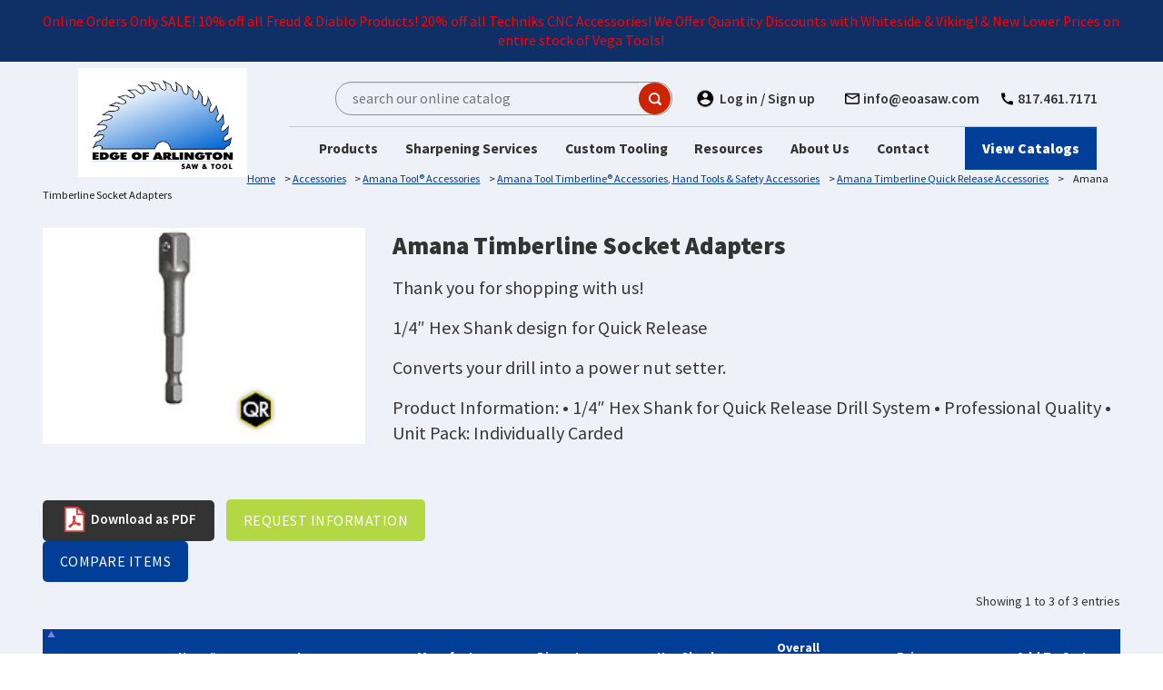

--- FILE ---
content_type: text/html; charset=UTF-8
request_url: https://www.eoasaw.com/product-category/accessories/amana-tool-accessories/amana-tool-timberline-accessories-hand-tools-safety-accessories/amana-timberline-quick-release-accessories/amana-timberline-socket-adapters/
body_size: 17944
content:
<!DOCTYPE HTML>
<!--[if lt IE 7]>      <html class="no-js lt-ie9 lt-ie8 lt-ie7"> <![endif]-->
<!--[if IE 7]>         <html class="no-js lt-ie9 lt-ie8"> <![endif]-->
<!--[if IE 8]>         <html class="no-js lt-ie9"> <![endif]-->
<!--[if gt IE 8]><!--> <html class="no-js" lang="en"> <!--<![endif]-->
	<head>
		<title>Amana Timberline Socket Adapters Archives - Edge of Arlington Saw &amp; Tool</title>
				<meta charset="UTF-8" />
	  	<meta http-equiv="X-UA-Compatible" content="IE=edge,chrome=1">
		<meta name="viewport" content="width=device-width, initial-scale=1.0">
		<link rel="pingback" href="https://www.eoasaw.com/xmlrpc.php" />
		 <link href="https://fonts.googleapis.com/css2?family=Source+Sans+Pro:wght@200;300;400;600;700;900&display=swap" rel="stylesheet">
		 
		<!-- <link rel="shortcut icon" href="/img/favicon.ico"/> -->
		<meta name='robots' content='index, follow, max-image-preview:large, max-snippet:-1, max-video-preview:-1' />
	<style>img:is([sizes="auto" i], [sizes^="auto," i]) { contain-intrinsic-size: 3000px 1500px }</style>
	
	<!-- This site is optimized with the Yoast SEO plugin v26.8 - https://yoast.com/product/yoast-seo-wordpress/ -->
	<link rel="canonical" href="https://www.eoasaw.com/product-category/accessories/amana-tool-accessories/amana-tool-timberline-accessories-hand-tools-safety-accessories/amana-timberline-quick-release-accessories/amana-timberline-socket-adapters/" />
	<meta property="og:locale" content="en_US" />
	<meta property="og:type" content="article" />
	<meta property="og:title" content="Amana Timberline Socket Adapters Archives - Edge of Arlington Saw &amp; Tool" />
	<meta property="og:description" content="Thank you for shopping with us! 1/4&#8243; Hex Shank design for Quick Release Converts your drill into a power nut setter. Product Information: • 1/4&#8243; Hex Shank for Quick Release Drill System • Professional Quality • Unit Pack: Individually Carded" />
	<meta property="og:url" content="https://www.eoasaw.com/product-category/accessories/amana-tool-accessories/amana-tool-timberline-accessories-hand-tools-safety-accessories/amana-timberline-quick-release-accessories/amana-timberline-socket-adapters/" />
	<meta property="og:site_name" content="Edge of Arlington Saw &amp; Tool" />
	<script type="application/ld+json" class="yoast-schema-graph">{"@context":"https://schema.org","@graph":[{"@type":"CollectionPage","@id":"https://www.eoasaw.com/product-category/accessories/amana-tool-accessories/amana-tool-timberline-accessories-hand-tools-safety-accessories/amana-timberline-quick-release-accessories/amana-timberline-socket-adapters/","url":"https://www.eoasaw.com/product-category/accessories/amana-tool-accessories/amana-tool-timberline-accessories-hand-tools-safety-accessories/amana-timberline-quick-release-accessories/amana-timberline-socket-adapters/","name":"Amana Timberline Socket Adapters Archives - Edge of Arlington Saw &amp; Tool","isPartOf":{"@id":"https://www.eoasaw.com/#website"},"breadcrumb":{"@id":"https://www.eoasaw.com/product-category/accessories/amana-tool-accessories/amana-tool-timberline-accessories-hand-tools-safety-accessories/amana-timberline-quick-release-accessories/amana-timberline-socket-adapters/#breadcrumb"},"inLanguage":"en-US"},{"@type":"BreadcrumbList","@id":"https://www.eoasaw.com/product-category/accessories/amana-tool-accessories/amana-tool-timberline-accessories-hand-tools-safety-accessories/amana-timberline-quick-release-accessories/amana-timberline-socket-adapters/#breadcrumb","itemListElement":[{"@type":"ListItem","position":1,"name":"Home","item":"https://www.eoasaw.com/"},{"@type":"ListItem","position":2,"name":"Accessories","item":"https://www.eoasaw.com/product-category/accessories/"},{"@type":"ListItem","position":3,"name":"Amana Tool® Accessories","item":"https://www.eoasaw.com/product-category/accessories/amana-tool-accessories/"},{"@type":"ListItem","position":4,"name":"Amana Tool Timberline® Accessories, Hand Tools &amp; Safety Accessories","item":"https://www.eoasaw.com/product-category/accessories/amana-tool-accessories/amana-tool-timberline-accessories-hand-tools-safety-accessories/"},{"@type":"ListItem","position":5,"name":"Amana Timberline Quick Release Accessories","item":"https://www.eoasaw.com/product-category/accessories/amana-tool-accessories/amana-tool-timberline-accessories-hand-tools-safety-accessories/amana-timberline-quick-release-accessories/"},{"@type":"ListItem","position":6,"name":"Amana Timberline Socket Adapters"}]},{"@type":"WebSite","@id":"https://www.eoasaw.com/#website","url":"https://www.eoasaw.com/","name":"Edge of Arlington Saw &amp; Tool","description":"","potentialAction":[{"@type":"SearchAction","target":{"@type":"EntryPoint","urlTemplate":"https://www.eoasaw.com/?s={search_term_string}"},"query-input":{"@type":"PropertyValueSpecification","valueRequired":true,"valueName":"search_term_string"}}],"inLanguage":"en-US"}]}</script>
	<!-- / Yoast SEO plugin. -->


<link rel='dns-prefetch' href='//ajax.googleapis.com' />
<link rel='dns-prefetch' href='//www.google.com' />
<link rel="alternate" type="application/rss+xml" title="Edge of Arlington Saw &amp; Tool &raquo; Amana Timberline Socket Adapters Category Feed" href="https://www.eoasaw.com/product-category/accessories/amana-tool-accessories/amana-tool-timberline-accessories-hand-tools-safety-accessories/amana-timberline-quick-release-accessories/amana-timberline-socket-adapters/feed/" />
<script type="text/javascript">
/* <![CDATA[ */
window._wpemojiSettings = {"baseUrl":"https:\/\/s.w.org\/images\/core\/emoji\/16.0.1\/72x72\/","ext":".png","svgUrl":"https:\/\/s.w.org\/images\/core\/emoji\/16.0.1\/svg\/","svgExt":".svg","source":{"concatemoji":"https:\/\/www.eoasaw.com\/wp-includes\/js\/wp-emoji-release.min.js?ver=6.8.3"}};
/*! This file is auto-generated */
!function(s,n){var o,i,e;function c(e){try{var t={supportTests:e,timestamp:(new Date).valueOf()};sessionStorage.setItem(o,JSON.stringify(t))}catch(e){}}function p(e,t,n){e.clearRect(0,0,e.canvas.width,e.canvas.height),e.fillText(t,0,0);var t=new Uint32Array(e.getImageData(0,0,e.canvas.width,e.canvas.height).data),a=(e.clearRect(0,0,e.canvas.width,e.canvas.height),e.fillText(n,0,0),new Uint32Array(e.getImageData(0,0,e.canvas.width,e.canvas.height).data));return t.every(function(e,t){return e===a[t]})}function u(e,t){e.clearRect(0,0,e.canvas.width,e.canvas.height),e.fillText(t,0,0);for(var n=e.getImageData(16,16,1,1),a=0;a<n.data.length;a++)if(0!==n.data[a])return!1;return!0}function f(e,t,n,a){switch(t){case"flag":return n(e,"\ud83c\udff3\ufe0f\u200d\u26a7\ufe0f","\ud83c\udff3\ufe0f\u200b\u26a7\ufe0f")?!1:!n(e,"\ud83c\udde8\ud83c\uddf6","\ud83c\udde8\u200b\ud83c\uddf6")&&!n(e,"\ud83c\udff4\udb40\udc67\udb40\udc62\udb40\udc65\udb40\udc6e\udb40\udc67\udb40\udc7f","\ud83c\udff4\u200b\udb40\udc67\u200b\udb40\udc62\u200b\udb40\udc65\u200b\udb40\udc6e\u200b\udb40\udc67\u200b\udb40\udc7f");case"emoji":return!a(e,"\ud83e\udedf")}return!1}function g(e,t,n,a){var r="undefined"!=typeof WorkerGlobalScope&&self instanceof WorkerGlobalScope?new OffscreenCanvas(300,150):s.createElement("canvas"),o=r.getContext("2d",{willReadFrequently:!0}),i=(o.textBaseline="top",o.font="600 32px Arial",{});return e.forEach(function(e){i[e]=t(o,e,n,a)}),i}function t(e){var t=s.createElement("script");t.src=e,t.defer=!0,s.head.appendChild(t)}"undefined"!=typeof Promise&&(o="wpEmojiSettingsSupports",i=["flag","emoji"],n.supports={everything:!0,everythingExceptFlag:!0},e=new Promise(function(e){s.addEventListener("DOMContentLoaded",e,{once:!0})}),new Promise(function(t){var n=function(){try{var e=JSON.parse(sessionStorage.getItem(o));if("object"==typeof e&&"number"==typeof e.timestamp&&(new Date).valueOf()<e.timestamp+604800&&"object"==typeof e.supportTests)return e.supportTests}catch(e){}return null}();if(!n){if("undefined"!=typeof Worker&&"undefined"!=typeof OffscreenCanvas&&"undefined"!=typeof URL&&URL.createObjectURL&&"undefined"!=typeof Blob)try{var e="postMessage("+g.toString()+"("+[JSON.stringify(i),f.toString(),p.toString(),u.toString()].join(",")+"));",a=new Blob([e],{type:"text/javascript"}),r=new Worker(URL.createObjectURL(a),{name:"wpTestEmojiSupports"});return void(r.onmessage=function(e){c(n=e.data),r.terminate(),t(n)})}catch(e){}c(n=g(i,f,p,u))}t(n)}).then(function(e){for(var t in e)n.supports[t]=e[t],n.supports.everything=n.supports.everything&&n.supports[t],"flag"!==t&&(n.supports.everythingExceptFlag=n.supports.everythingExceptFlag&&n.supports[t]);n.supports.everythingExceptFlag=n.supports.everythingExceptFlag&&!n.supports.flag,n.DOMReady=!1,n.readyCallback=function(){n.DOMReady=!0}}).then(function(){return e}).then(function(){var e;n.supports.everything||(n.readyCallback(),(e=n.source||{}).concatemoji?t(e.concatemoji):e.wpemoji&&e.twemoji&&(t(e.twemoji),t(e.wpemoji)))}))}((window,document),window._wpemojiSettings);
/* ]]> */
</script>
<link rel='stylesheet' id='font-awesome-css' href='https://www.eoasaw.com/wp-content/plugins/products-compare-for-woocommerce/berocket/assets/css/font-awesome.min.css?ver=6.8.3' type='text/css' media='all' />
<link rel='stylesheet' id='atomic-blocks-fontawesome-css' href='https://www.eoasaw.com/wp-content/plugins/atomic-blocks/dist/assets/fontawesome/css/all.min.css?ver=1667908044' type='text/css' media='all' />
<link rel='stylesheet' id='wp-components-css' href='https://www.eoasaw.com/wp-includes/css/dist/components/style.min.css?ver=6.8.3' type='text/css' media='all' />
<link rel='stylesheet' id='flexible-shipping-ups-blocks-integration-frontend-css' href='https://www.eoasaw.com/wp-content/plugins/flexible-shipping-ups/build/point-selection-block-frontend.css?ver=1768877233' type='text/css' media='all' />
<link rel='stylesheet' id='flexible-shipping-ups-blocks-integration-editor-css' href='https://www.eoasaw.com/wp-content/plugins/flexible-shipping-ups/build/point-selection-block.css?ver=1768877233' type='text/css' media='all' />
<link rel='stylesheet' id='xt-icons-css' href='https://www.eoasaw.com/wp-content/plugins/woo-floating-cart-lite/xt-framework/includes/customizer/controls/xt_icons/css/xt-icons.css?ver=2.5.6' type='text/css' media='all' />
<link rel='stylesheet' id='xt_framework_add-to-cart-css' href='https://www.eoasaw.com/wp-content/plugins/woo-floating-cart-lite/xt-framework/includes/modules/add-to-cart/assets/css/add-to-cart.css?ver=2.5.6' type='text/css' media='all' />
<style id='wp-emoji-styles-inline-css' type='text/css'>

	img.wp-smiley, img.emoji {
		display: inline !important;
		border: none !important;
		box-shadow: none !important;
		height: 1em !important;
		width: 1em !important;
		margin: 0 0.07em !important;
		vertical-align: -0.1em !important;
		background: none !important;
		padding: 0 !important;
	}
</style>
<link rel='stylesheet' id='wp-block-library-css' href='https://www.eoasaw.com/wp-includes/css/dist/block-library/style.min.css?ver=6.8.3' type='text/css' media='all' />
<style id='classic-theme-styles-inline-css' type='text/css'>
/*! This file is auto-generated */
.wp-block-button__link{color:#fff;background-color:#32373c;border-radius:9999px;box-shadow:none;text-decoration:none;padding:calc(.667em + 2px) calc(1.333em + 2px);font-size:1.125em}.wp-block-file__button{background:#32373c;color:#fff;text-decoration:none}
</style>
<link rel='stylesheet' id='atomic-blocks-style-css-css' href='https://www.eoasaw.com/wp-content/plugins/atomic-blocks/dist/blocks.style.build.css?ver=1667908044' type='text/css' media='all' />
<link rel='stylesheet' id='amazon-payments-advanced-blocks-log-out-banner-css' href='https://www.eoasaw.com/wp-content/plugins/woocommerce-gateway-amazon-payments-advanced/build/js/blocks/log-out-banner/style-index.css?ver=7b7a8388c5cd363f116c' type='text/css' media='all' />
<style id='global-styles-inline-css' type='text/css'>
:root{--wp--preset--aspect-ratio--square: 1;--wp--preset--aspect-ratio--4-3: 4/3;--wp--preset--aspect-ratio--3-4: 3/4;--wp--preset--aspect-ratio--3-2: 3/2;--wp--preset--aspect-ratio--2-3: 2/3;--wp--preset--aspect-ratio--16-9: 16/9;--wp--preset--aspect-ratio--9-16: 9/16;--wp--preset--color--black: #000000;--wp--preset--color--cyan-bluish-gray: #abb8c3;--wp--preset--color--white: #ffffff;--wp--preset--color--pale-pink: #f78da7;--wp--preset--color--vivid-red: #cf2e2e;--wp--preset--color--luminous-vivid-orange: #ff6900;--wp--preset--color--luminous-vivid-amber: #fcb900;--wp--preset--color--light-green-cyan: #7bdcb5;--wp--preset--color--vivid-green-cyan: #00d084;--wp--preset--color--pale-cyan-blue: #8ed1fc;--wp--preset--color--vivid-cyan-blue: #0693e3;--wp--preset--color--vivid-purple: #9b51e0;--wp--preset--gradient--vivid-cyan-blue-to-vivid-purple: linear-gradient(135deg,rgba(6,147,227,1) 0%,rgb(155,81,224) 100%);--wp--preset--gradient--light-green-cyan-to-vivid-green-cyan: linear-gradient(135deg,rgb(122,220,180) 0%,rgb(0,208,130) 100%);--wp--preset--gradient--luminous-vivid-amber-to-luminous-vivid-orange: linear-gradient(135deg,rgba(252,185,0,1) 0%,rgba(255,105,0,1) 100%);--wp--preset--gradient--luminous-vivid-orange-to-vivid-red: linear-gradient(135deg,rgba(255,105,0,1) 0%,rgb(207,46,46) 100%);--wp--preset--gradient--very-light-gray-to-cyan-bluish-gray: linear-gradient(135deg,rgb(238,238,238) 0%,rgb(169,184,195) 100%);--wp--preset--gradient--cool-to-warm-spectrum: linear-gradient(135deg,rgb(74,234,220) 0%,rgb(151,120,209) 20%,rgb(207,42,186) 40%,rgb(238,44,130) 60%,rgb(251,105,98) 80%,rgb(254,248,76) 100%);--wp--preset--gradient--blush-light-purple: linear-gradient(135deg,rgb(255,206,236) 0%,rgb(152,150,240) 100%);--wp--preset--gradient--blush-bordeaux: linear-gradient(135deg,rgb(254,205,165) 0%,rgb(254,45,45) 50%,rgb(107,0,62) 100%);--wp--preset--gradient--luminous-dusk: linear-gradient(135deg,rgb(255,203,112) 0%,rgb(199,81,192) 50%,rgb(65,88,208) 100%);--wp--preset--gradient--pale-ocean: linear-gradient(135deg,rgb(255,245,203) 0%,rgb(182,227,212) 50%,rgb(51,167,181) 100%);--wp--preset--gradient--electric-grass: linear-gradient(135deg,rgb(202,248,128) 0%,rgb(113,206,126) 100%);--wp--preset--gradient--midnight: linear-gradient(135deg,rgb(2,3,129) 0%,rgb(40,116,252) 100%);--wp--preset--font-size--small: 13px;--wp--preset--font-size--medium: 20px;--wp--preset--font-size--large: 36px;--wp--preset--font-size--x-large: 42px;--wp--preset--spacing--20: 0.44rem;--wp--preset--spacing--30: 0.67rem;--wp--preset--spacing--40: 1rem;--wp--preset--spacing--50: 1.5rem;--wp--preset--spacing--60: 2.25rem;--wp--preset--spacing--70: 3.38rem;--wp--preset--spacing--80: 5.06rem;--wp--preset--shadow--natural: 6px 6px 9px rgba(0, 0, 0, 0.2);--wp--preset--shadow--deep: 12px 12px 50px rgba(0, 0, 0, 0.4);--wp--preset--shadow--sharp: 6px 6px 0px rgba(0, 0, 0, 0.2);--wp--preset--shadow--outlined: 6px 6px 0px -3px rgba(255, 255, 255, 1), 6px 6px rgba(0, 0, 0, 1);--wp--preset--shadow--crisp: 6px 6px 0px rgba(0, 0, 0, 1);}:where(.is-layout-flex){gap: 0.5em;}:where(.is-layout-grid){gap: 0.5em;}body .is-layout-flex{display: flex;}.is-layout-flex{flex-wrap: wrap;align-items: center;}.is-layout-flex > :is(*, div){margin: 0;}body .is-layout-grid{display: grid;}.is-layout-grid > :is(*, div){margin: 0;}:where(.wp-block-columns.is-layout-flex){gap: 2em;}:where(.wp-block-columns.is-layout-grid){gap: 2em;}:where(.wp-block-post-template.is-layout-flex){gap: 1.25em;}:where(.wp-block-post-template.is-layout-grid){gap: 1.25em;}.has-black-color{color: var(--wp--preset--color--black) !important;}.has-cyan-bluish-gray-color{color: var(--wp--preset--color--cyan-bluish-gray) !important;}.has-white-color{color: var(--wp--preset--color--white) !important;}.has-pale-pink-color{color: var(--wp--preset--color--pale-pink) !important;}.has-vivid-red-color{color: var(--wp--preset--color--vivid-red) !important;}.has-luminous-vivid-orange-color{color: var(--wp--preset--color--luminous-vivid-orange) !important;}.has-luminous-vivid-amber-color{color: var(--wp--preset--color--luminous-vivid-amber) !important;}.has-light-green-cyan-color{color: var(--wp--preset--color--light-green-cyan) !important;}.has-vivid-green-cyan-color{color: var(--wp--preset--color--vivid-green-cyan) !important;}.has-pale-cyan-blue-color{color: var(--wp--preset--color--pale-cyan-blue) !important;}.has-vivid-cyan-blue-color{color: var(--wp--preset--color--vivid-cyan-blue) !important;}.has-vivid-purple-color{color: var(--wp--preset--color--vivid-purple) !important;}.has-black-background-color{background-color: var(--wp--preset--color--black) !important;}.has-cyan-bluish-gray-background-color{background-color: var(--wp--preset--color--cyan-bluish-gray) !important;}.has-white-background-color{background-color: var(--wp--preset--color--white) !important;}.has-pale-pink-background-color{background-color: var(--wp--preset--color--pale-pink) !important;}.has-vivid-red-background-color{background-color: var(--wp--preset--color--vivid-red) !important;}.has-luminous-vivid-orange-background-color{background-color: var(--wp--preset--color--luminous-vivid-orange) !important;}.has-luminous-vivid-amber-background-color{background-color: var(--wp--preset--color--luminous-vivid-amber) !important;}.has-light-green-cyan-background-color{background-color: var(--wp--preset--color--light-green-cyan) !important;}.has-vivid-green-cyan-background-color{background-color: var(--wp--preset--color--vivid-green-cyan) !important;}.has-pale-cyan-blue-background-color{background-color: var(--wp--preset--color--pale-cyan-blue) !important;}.has-vivid-cyan-blue-background-color{background-color: var(--wp--preset--color--vivid-cyan-blue) !important;}.has-vivid-purple-background-color{background-color: var(--wp--preset--color--vivid-purple) !important;}.has-black-border-color{border-color: var(--wp--preset--color--black) !important;}.has-cyan-bluish-gray-border-color{border-color: var(--wp--preset--color--cyan-bluish-gray) !important;}.has-white-border-color{border-color: var(--wp--preset--color--white) !important;}.has-pale-pink-border-color{border-color: var(--wp--preset--color--pale-pink) !important;}.has-vivid-red-border-color{border-color: var(--wp--preset--color--vivid-red) !important;}.has-luminous-vivid-orange-border-color{border-color: var(--wp--preset--color--luminous-vivid-orange) !important;}.has-luminous-vivid-amber-border-color{border-color: var(--wp--preset--color--luminous-vivid-amber) !important;}.has-light-green-cyan-border-color{border-color: var(--wp--preset--color--light-green-cyan) !important;}.has-vivid-green-cyan-border-color{border-color: var(--wp--preset--color--vivid-green-cyan) !important;}.has-pale-cyan-blue-border-color{border-color: var(--wp--preset--color--pale-cyan-blue) !important;}.has-vivid-cyan-blue-border-color{border-color: var(--wp--preset--color--vivid-cyan-blue) !important;}.has-vivid-purple-border-color{border-color: var(--wp--preset--color--vivid-purple) !important;}.has-vivid-cyan-blue-to-vivid-purple-gradient-background{background: var(--wp--preset--gradient--vivid-cyan-blue-to-vivid-purple) !important;}.has-light-green-cyan-to-vivid-green-cyan-gradient-background{background: var(--wp--preset--gradient--light-green-cyan-to-vivid-green-cyan) !important;}.has-luminous-vivid-amber-to-luminous-vivid-orange-gradient-background{background: var(--wp--preset--gradient--luminous-vivid-amber-to-luminous-vivid-orange) !important;}.has-luminous-vivid-orange-to-vivid-red-gradient-background{background: var(--wp--preset--gradient--luminous-vivid-orange-to-vivid-red) !important;}.has-very-light-gray-to-cyan-bluish-gray-gradient-background{background: var(--wp--preset--gradient--very-light-gray-to-cyan-bluish-gray) !important;}.has-cool-to-warm-spectrum-gradient-background{background: var(--wp--preset--gradient--cool-to-warm-spectrum) !important;}.has-blush-light-purple-gradient-background{background: var(--wp--preset--gradient--blush-light-purple) !important;}.has-blush-bordeaux-gradient-background{background: var(--wp--preset--gradient--blush-bordeaux) !important;}.has-luminous-dusk-gradient-background{background: var(--wp--preset--gradient--luminous-dusk) !important;}.has-pale-ocean-gradient-background{background: var(--wp--preset--gradient--pale-ocean) !important;}.has-electric-grass-gradient-background{background: var(--wp--preset--gradient--electric-grass) !important;}.has-midnight-gradient-background{background: var(--wp--preset--gradient--midnight) !important;}.has-small-font-size{font-size: var(--wp--preset--font-size--small) !important;}.has-medium-font-size{font-size: var(--wp--preset--font-size--medium) !important;}.has-large-font-size{font-size: var(--wp--preset--font-size--large) !important;}.has-x-large-font-size{font-size: var(--wp--preset--font-size--x-large) !important;}
:where(.wp-block-post-template.is-layout-flex){gap: 1.25em;}:where(.wp-block-post-template.is-layout-grid){gap: 1.25em;}
:where(.wp-block-columns.is-layout-flex){gap: 2em;}:where(.wp-block-columns.is-layout-grid){gap: 2em;}
:root :where(.wp-block-pullquote){font-size: 1.5em;line-height: 1.6;}
</style>
<link rel='stylesheet' id='advanced-flat-rate-shipping-for-woocommerce-css' href='https://www.eoasaw.com/wp-content/plugins/advanced-flat-rate-shipping-for-woocommerce-premium/public/css/advanced-flat-rate-shipping-for-woocommerce-public.css?ver=v4.4.3' type='text/css' media='all' />
<link rel='stylesheet' id='font-awesome-min-css' href='https://www.eoasaw.com/wp-content/plugins/advanced-flat-rate-shipping-for-woocommerce-premium/public/css/font-awesome.min.css?ver=v4.4.3' type='text/css' media='all' />
<link rel='stylesheet' id='dnd-upload-cf7-css' href='https://www.eoasaw.com/wp-content/plugins/drag-and-drop-multiple-file-upload-contact-form-7/assets/css/dnd-upload-cf7.css?ver=1.3.9.3' type='text/css' media='all' />
<link rel='stylesheet' id='contact-form-7-css' href='https://www.eoasaw.com/wp-content/plugins/contact-form-7/includes/css/styles.css?ver=6.1.4' type='text/css' media='all' />
<style id='contact-form-7-inline-css' type='text/css'>
.wpcf7 .wpcf7-recaptcha iframe {margin-bottom: 0;}.wpcf7 .wpcf7-recaptcha[data-align="center"] > div {margin: 0 auto;}.wpcf7 .wpcf7-recaptcha[data-align="right"] > div {margin: 0 0 0 auto;}
</style>
<link rel='stylesheet' id='woocommerce-layout-css' href='https://www.eoasaw.com/wp-content/plugins/woocommerce/assets/css/woocommerce-layout.css?ver=10.4.3' type='text/css' media='all' />
<link rel='stylesheet' id='woocommerce-smallscreen-css' href='https://www.eoasaw.com/wp-content/plugins/woocommerce/assets/css/woocommerce-smallscreen.css?ver=10.4.3' type='text/css' media='only screen and (max-width: 768px)' />
<link rel='stylesheet' id='woocommerce-general-css' href='https://www.eoasaw.com/wp-content/plugins/woocommerce/assets/css/woocommerce.css?ver=10.4.3' type='text/css' media='all' />
<style id='woocommerce-inline-inline-css' type='text/css'>
.woocommerce form .form-row .required { visibility: visible; }
</style>
<link rel='stylesheet' id='xtfw_notice-css' href='https://www.eoasaw.com/wp-content/plugins/woo-floating-cart-lite/xt-framework/includes/notices/assets/css/frontend-notices.css?ver=2.5.6' type='text/css' media='all' />
<link rel='stylesheet' id='xt-woo-floating-cart-css' href='https://www.eoasaw.com/wp-content/plugins/woo-floating-cart-lite/public/assets/css/frontend.css?ver=2.8.7' type='text/css' media='all' />
<link rel='stylesheet' id='xoo-cp-style-css' href='https://www.eoasaw.com/wp-content/plugins/added-to-cart-popup-woocommerce/assets/css/xoo-cp-style.css?ver=1.8.2' type='text/css' media='all' />
<style id='xoo-cp-style-inline-css' type='text/css'>
a.xoo-cp-btn-ch{
				display: none;
			}td.xoo-cp-pqty{
			    min-width: 120px;
			}
			.xoo-cp-container{
				max-width: 650px;
			}
			.xcp-btn{
				background-color: #777777;
				color: #ffffff;
				font-size: 14px;
				border-radius: 5px;
				border: 1px solid #777777;
			}
			.xcp-btn:hover{
				color: #ffffff;
			}
			td.xoo-cp-pimg{
				width: 20%;
			}
			table.xoo-cp-pdetails , table.xoo-cp-pdetails tr{
				border: 0!important;
			}
			table.xoo-cp-pdetails td{
				border-style: solid;
				border-width: 0px;
				border-color: #ebe9eb;
			}
</style>
<link rel='stylesheet' id='wccs-public-css' href='https://www.eoasaw.com/wp-content/plugins/easy-woocommerce-discounts-pro/public/css/wccs-public.min.css?ver=6.8.3' type='text/css' media='all' />
<link rel='stylesheet' id='screen-css' href='https://www.eoasaw.com/wp-content/themes/eoasaw-default/style.css?ver=6.8.3' type='text/css' media='screen' />
<link rel='stylesheet' id='berocket_compare_products_style-css' href='https://www.eoasaw.com/wp-content/plugins/products-compare-for-woocommerce/css/products_compare.css?ver=3.6.2.2' type='text/css' media='all' />
<script type="text/javascript" src="https://ajax.googleapis.com/ajax/libs/jquery/1.10.2/jquery.min.js?ver=1.10.2" id="jquery-js"></script>
<script type="text/javascript" id="jquery-js-after">
/* <![CDATA[ */

					function optimocha_getCookie(name) {
						var v = document.cookie.match("(^|;) ?" + name + "=([^;]*)(;|$)");
						return v ? v[2] : null;
					}

					function optimocha_check_wc_cart_script() {
					var cart_src = "https://www.eoasaw.com/wp-content/plugins/woocommerce/assets/js/frontend/cart-fragments.min.js";
					var script_id = "optimocha_loaded_wc_cart_fragments";

						if( document.getElementById(script_id) !== null ) {
							return false;
						}

						if( optimocha_getCookie("woocommerce_cart_hash") ) {
							var script = document.createElement("script");
							script.id = script_id;
							script.src = cart_src;
							script.async = true;
							document.head.appendChild(script);
						}
					}

					optimocha_check_wc_cart_script();
					document.addEventListener("click", function(){setTimeout(optimocha_check_wc_cart_script,1000);});
					
/* ]]> */
</script>
<script type="text/javascript" id="xtfw-inline-js-after">
/* <![CDATA[ */
                    window.XT = (typeof window.XT !== "undefined") ? window.XT : {};
        
                    XT.isTouchDevice = function () {
                        return ("ontouchstart" in document.documentElement);
                    };
                    
                    (function( $ ) {
                        if (XT.isTouchDevice()) {
                            $("html").addClass("xtfw-touchevents");
                        }else{        
                            $("html").addClass("xtfw-no-touchevents");
                        }
                    })( jQuery );
                
/* ]]> */
</script>
<script type="text/javascript" src="https://www.eoasaw.com/wp-content/plugins/woo-floating-cart-lite/xt-framework/assets/js/jquery.ajaxqueue-min.js?ver=2.5.6" id="xt-jquery-ajaxqueue-js"></script>
<script type="text/javascript" src="https://www.eoasaw.com/wp-content/plugins/woocommerce/assets/js/jquery-blockui/jquery.blockUI.min.js?ver=2.7.0-wc.10.4.3" id="wc-jquery-blockui-js" data-wp-strategy="defer"></script>
<script type="text/javascript" id="wc-add-to-cart-js-extra">
/* <![CDATA[ */
var wc_add_to_cart_params = {"ajax_url":"\/wp-admin\/admin-ajax.php","wc_ajax_url":"\/?wc-ajax=%%endpoint%%","i18n_view_cart":"View cart","cart_url":"https:\/\/www.eoasaw.com\/cart\/","is_cart":"","cart_redirect_after_add":"no"};
/* ]]> */
</script>
<script type="text/javascript" src="https://www.eoasaw.com/wp-content/plugins/woocommerce/assets/js/frontend/add-to-cart.min.js?ver=10.4.3" id="wc-add-to-cart-js" data-wp-strategy="defer"></script>
<script type="text/javascript" id="xt_framework_add-to-cart-js-extra">
/* <![CDATA[ */
var XT_ATC = {"customizerConfigId":"xt_framework_add-to-cart","ajaxUrl":"https:\/\/www.eoasaw.com\/?wc-ajax=%%endpoint%%","ajaxAddToCart":"1","ajaxSinglePageAddToCart":"1","singleRefreshFragments":"","singleScrollToNotice":"1","singleScrollToNoticeTimeout":"","isProductPage":"","overrideSpinner":"","spinnerIcon":"","checkmarkIcon":"","redirectionEnabled":"","redirectionTo":"https:\/\/www.eoasaw.com\/cart\/"};
/* ]]> */
</script>
<script type="text/javascript" src="https://www.eoasaw.com/wp-content/plugins/woo-floating-cart-lite/xt-framework/includes/modules/add-to-cart/assets/js/add-to-cart-min.js?ver=2.5.6" id="xt_framework_add-to-cart-js"></script>
<script type="text/javascript" src="https://www.eoasaw.com/wp-content/plugins/advanced-flat-rate-shipping-for-woocommerce-premium/public/js/advanced-flat-rate-shipping-for-woocommerce-public.js?ver=v4.4.3" id="advanced-flat-rate-shipping-for-woocommerce-js"></script>
<script type="text/javascript" src="https://www.eoasaw.com/wp-content/plugins/recaptcha-woo/js/rcfwc.js?ver=1.0" id="rcfwc-js-js" defer="defer" data-wp-strategy="defer"></script>
<script type="text/javascript" src="https://www.google.com/recaptcha/api.js?hl=en_US" id="recaptcha-js" defer="defer" data-wp-strategy="defer"></script>
<script type="text/javascript" src="https://www.eoasaw.com/wp-content/plugins/woocommerce/assets/js/js-cookie/js.cookie.min.js?ver=2.1.4-wc.10.4.3" id="wc-js-cookie-js" defer="defer" data-wp-strategy="defer"></script>
<script type="text/javascript" id="woocommerce-js-extra">
/* <![CDATA[ */
var woocommerce_params = {"ajax_url":"\/wp-admin\/admin-ajax.php","wc_ajax_url":"\/?wc-ajax=%%endpoint%%","i18n_password_show":"Show password","i18n_password_hide":"Hide password"};
/* ]]> */
</script>
<script type="text/javascript" src="https://www.eoasaw.com/wp-content/plugins/woocommerce/assets/js/frontend/woocommerce.min.js?ver=10.4.3" id="woocommerce-js" defer="defer" data-wp-strategy="defer"></script>
<script type="text/javascript" src="https://www.eoasaw.com/wp-content/plugins/woo-floating-cart-lite/public/assets/vendors/bodyScrollLock-min.js?ver=2.8.7" id="xt-body-scroll-lock-js"></script>
<script type="text/javascript" src="https://www.eoasaw.com/wp-content/themes/eoasaw-default/js/vendor/modernizr.min.js?ver=6.8.3" id="modernizr-js"></script>
<script type="text/javascript" src="https://www.eoasaw.com/wp-content/plugins/products-compare-for-woocommerce/js/jquery.cookie.js?ver=3.6.2.2" id="berocket_jquery_cookie-js"></script>
<script type="text/javascript" id="berocket_compare_products_script-js-extra">
/* <![CDATA[ */
var the_compare_products_data = {"ajax_url":"https:\/\/www.eoasaw.com\/wp-admin\/admin-ajax.php","user_func":{"before_load":"","after_load":"","before_remove":"","after_remove":"","custom_css":""},"home_url":"https:\/\/www.eoasaw.com","hide_same":"Hide attributes with same values","show_same":"Show attributes with same values","hide_same_default":"","compare_selector":"#br_popup_1","toppadding":"0","is_compare_page":""};
/* ]]> */
</script>
<script type="text/javascript" src="https://www.eoasaw.com/wp-content/plugins/products-compare-for-woocommerce/js/products_compare.js?ver=3.6.2.2" id="berocket_compare_products_script-js"></script>
<script type="text/javascript" src="https://www.eoasaw.com/wp-content/plugins/products-compare-for-woocommerce/js/jquery.mousewheel.min.js?ver=3.6.2.2" id="jquery-mousewheel-js"></script>
<link rel="https://api.w.org/" href="https://www.eoasaw.com/wp-json/" /><link rel="alternate" title="JSON" type="application/json" href="https://www.eoasaw.com/wp-json/wp/v2/product_cat/2198" /><link rel="EditURI" type="application/rsd+xml" title="RSD" href="https://www.eoasaw.com/xmlrpc.php?rsd" />
<style>.br_new_compare_block .br_left_table {background-color: #ffffff!important;}.br_new_compare_block .br_main_top table {background-color: #ffffff!important;}div.br_new_compare_block.br_full_size_popup {background-color: #ffffff!important;}
            div.br_new_compare .br_right_table tr td,
            div.br_new_compare .br_right_table tr th,
            div.br_new_compare .br_left_table,
            div.br_new_compare_block .br_top_table table th,
            div.br_new_compare_block .br_top_table table td {width: 200px!important;min-width: 200px!important;max-width: 200px!important;}
            div.br_new_compare div.br_right_table,
            div.br_top_table div.br_main_top,
            div.br_top_table div.br_opacity_top{margin-left: 200px!important;}div.br_new_compare_block .br_top_table .br_show_compare_dif {max-width: 200px!important;}div.br_new_compare_block .br_show_compare_dif {bottom: 0px!important;}div.br_new_compare_block .br_show_compare_dif:hover {}div.br_new_compare_block .br_remove_all_compare {bottom: 0px!important;}div.br_new_compare_block .br_remove_all_compare:hover {}.br_new_compare_block .br_new_compare img {width: px!important;}.br_new_compare_block {margin-top: px!important;margin-bottom: px!important;margin-left: px!important;margin-right: px!important;}div.br_new_compare_block.br_full_size_popup {top: px!important;bottom: px!important;left: px!important;right: px!important;}div.br_new_compare_black_popup {background-color: #!important;opacity: !important;}.br_full_size_close a {font-size: px!important;color: #!important;}.br_new_compare_block .br_same_attr {background-color: #!important;}</style><style>.berocket_compare_widget_start .berocket_compare_widget .berocket_open_compare ,.berocket_compare_widget_toolbar .berocket_compare_widget .berocket_open_compare {border-color: #999999;border-width: 0px;border-radius: 0px;font-size: 16px;color: #333333;background-color: #9999ff;}.berocket_compare_widget_start .berocket_show_compare_toolbar {border-color: #999999;border-width: 0px;border-radius: 0px;font-size: 16px;color: #333333;background-color: #9999ff;}.br_compare_button {background-color: #!important;color: #!important;}.button.br_compare_button:hover {background-color: #!important;color: #!important;}.br_compare_added {background-color: #!important;color: #!important;}</style>	<noscript><style>.woocommerce-product-gallery{ opacity: 1 !important; }</style></noscript>
	<style type="text/css">.wpgs-for .slick-arrow::before,.wpgs-nav .slick-prev::before, .wpgs-nav .slick-next::before{color:#000;}.fancybox-bg{background-color:rgba(10,0,0,0.75);}.fancybox-caption,.fancybox-infobar{color:#fff;}.wpgs-nav .slick-slide{border-color:transparent}.wpgs-nav .slick-current{border-color:#000}.wpgs-video-wrapper{min-height:500px;}</style>		<style type="text/css" id="wp-custom-css">
			.woocommerce-notice {
    background: #d4edda;
    border-color: #c3e6cb;
    color: #155724;
    padding: .75rem 1.25rem;
    margin-bottom: 1rem;
    border: 1px solid #c3e6cb;
    text-align: center;
    font-size: 20px;
}
a.product-image {
	cursor:pointer;
}
a.product-image img {
    max-height: 100px ! IMPORTANT;
    margin: auto ! IMPORTANT;
}

table.dataTable tbody th, table.dataTable tbody td {
    padding: 2px 5px !important;
}


a.product-images {
    cursor: pointer !important;
}

.woocommerce ul#shipping_method {
    display: flex;
    flex-direction: column;
}
.woocommerce ul#shipping_method li {
    order: 3;
    width: 100%;
}
.search-specification {
    margin-top: 20px !IMPORTANT;
}
.search-specification a {
    background: #003e98;
    color: #FFF;
    padding-left: 25px;
    display: inline-block;
    padding-right: 25px;
    text-transform: uppercase;
    padding-top: 15px;
    padding-bottom: 15px;
    text-decoration: none;
    font-size: 16px;
    margin-bottom: 20px;
    /* transform: skew(-23deg); */
    text-align: left !IMPORTANT;
    font-weight: 600;
	margin-right: 25px;
}
a.back-btn {
    background: #003e98;
    color: #FFF;
    font-weight: normal;
    color: #FFF;
    display: inline-block !IMPORTANT;
    padding: 10px;
    text-decoration: none !important;
    text-transform: uppercase;
    padding-left: 20px;
    padding-right: 20px !IMPORTANT;
    margin-right: 20px !IMPORTANT;
	font-size: 15px !IMPORTANT;
}
.search-specification a:hover,
a.back-btn:hover {
    background: #cc2300 !important;
}

.woocommerce form.checkout_coupon, .woocommerce form.login, .woocommerce form.register {
    background: #FFF !IMPORTANT;
}
form.checkout_coupon.woocommerce-form-coupon p.form-row.form-row-first {
    width: auto !important;
    float: left !IMPORTANT;
}
form.checkout_coupon.woocommerce-form-coupon p.form-row.form-row-last {
    float: left;
}


input#coupon_code {
    width: 150px !IMPORTANT;
}
.payment_box.payment_method_purchase_order_gateway {
    display: none !important;
}

.woocommerce ul#shipping_method li.pickup_store {
    order: 2 !important;
}
.woocommerce ul#shipping_method li.free_shipping {
    order: 1 !important;
}

ul.wc_payment_methods.payment_methods.methods li label {
    display: inline-block !IMPORTANT;
}
table.wccs-bulk-pricing-table.wccs-vertical-table {
    width: 50%;
}
table.wccs-bulk-pricing-table.wccs-vertical-table th {
    color: #000 !important;
}
table.wccs-bulk-pricing-table.wccs-vertical-table {
    width: 50%;
    font-size: 18px;
}
p.wccs-bulk-pricing-table-title strong {
    font-size: 22px;
    margin-bottom: 20px !IMPORTANT;
    margin-top: 20px !IMPORTANT;
    color: #cc2300 !IMPORTANT;
}

body.single.single-product .br_compare_button {
    display: none !important;
}

.dtsp-dataTable.full-grid {
    width: 100% !IMPORTANT;
}

table.dataTable.nowrap th, table.dataTable.nowrap td {
    white-space: inherit !important;
}

.search-module-desk {
    border: solid 1px rgba(51, 51, 51, 0.5) !important;
}

ul.product-search, ul.product-search li {
    list-style: none;
    margin: 0px !IMPORTANT;
    padding: 0px !important;
}
ul.product-search li {
    float: left;
    width: 32%;
    border: 0px;
    height: 300px;
    vertical-align: middle;
    display: inline-block !IMPORTANT;
    padding-top: 10px;
    background: #FFF !important;
    margin: 5px !IMPORTANT;
    padding: 15px !IMPORTANT;
}
ul.product-search li img {
    height: 130px !IMPORTANT;
    object-fit: contain !IMPORTANT;
    margin: auto !important;
}
ul.product-search li a {
    text-decoration: none;
}
ul.product-search li h3 {
    font-weight: 600;
    font-size: 18px;
    margin-top: 5px;
}

@media screen and (max-width: 800px) {
	ul.product-search li {
    float: left;
    width: 100%;
    border: 0px;
    height: auto !important;
    vertical-align: middle;
    display: inline-block !IMPORTANT;
    padding-top: 10px;
    background: #FFF !important;
    margin: 5px !IMPORTANT;
    padding: 15px !IMPORTANT;
}
	
	table.description-table td {
    vertical-align: top !important;
    width: 100% !IMPORTANT;
    display: inline-block !IMPORTANT;
    padding-left: 0px !IMPORTANT;
}
.dtsp-verticalPanes {
    display: none !IMPORTANT;
}
.dtsp-dataTable {
    width: 100% !important;
    float: left !important;
}
.request_info, .compare_items {
    background: #003e98 !important;
    color: #FFF !important;
    border: 0px;
    line-height: initial !important;
    font-size: 14px;
    width: auto !important;
    padding-left: 30px !important;
    padding-right: 30px !important;
    text-transform: uppercase;
    letter-spacing: 0.5px;
    cursor: pointer;
    display: inline-block !important;
    margin-right: 10px !important;
    padding: 0.8em 0.6em !IMPORTANT;
    border-radius: 5px;
}
span.flex {
    margin-left: 0px;
    margin-right: 0px !IMPORTANT;
    width: 100% !IMPORTANT;
    display: inline-block !IMPORTANT;
}
a.download-as-pdf {
    margin-bottom: 20px;
}
	
.product-left-table, .product-right-table {
    display: inline-block;
    width: 100%;
}
.woocommerce #content div.product div.images, .woocommerce div.product div.images, .woocommerce-page #content div.product div.images, .woocommerce-page div.product div.images {
    float: left;
    width: 100%;
    background: #FFF !important;
    text-align: center !important;
}
.woocommerce #content div.product div.summary, .woocommerce div.product div.summary, .woocommerce-page #content div.product div.summary, .woocommerce-page div.product div.summary {
    float: right;
    width: 100%;
    clear: none;
}	
	.slick-list img {
    object-fit: contain !IMPORTANT;
}
	
	.plp-thumb-row {
    display: inline-block !IMPORTANT;
    margin: 0;
}
.plp-thumb {
    display: inline-block !important;
    font-weight: bold;
    margin: 0 3px;
    padding: 24px;
    text-align: center;
    width: 100%;
    position: relative;
    margin-bottom: 10px;
}
	.downloads {
    border: 1px solid #CCC;
    display: block;
    margin-bottom: 30px;
    width: 100%;
    margin-top: 20px;
}
	
	.slick-slide a {
    width: auto !important;
}
	
}		</style>
		<style id="xirki-inline-styles">:root{--xt-woofc-spinner-overlay-color:rgba(255,255,255,0.5);--xt-woofc-success-color:#4b9b12;--xt-woofc-overlay-color:rgba(0,0,0,.5);--xt-woofc-notice-font-size:13px;}@media screen and (min-width: 783px){:root{--xt-woofc-hoffset:20px;--xt-woofc-voffset:20px;--xt-woofc-zindex:90200;}}@media screen and (max-width: 782px){:root{--xt-woofc-hoffset:20px;--xt-woofc-voffset:20px;--xt-woofc-zindex:90200;}}@media screen and (max-width: 480px){:root{--xt-woofc-hoffset:0px;--xt-woofc-voffset:0px;--xt-woofc-zindex:90200;}}</style>		<!--[if lt IE 9]>
            <script src="https://www.eoasaw.com/wp-content/themes/eoasaw-default/js/vendor/respond.min.js"></script> <script src="https://www.eoasaw.com/wp-content/themes/eoasaw-default/js/vendor/selectivizr-min.js"></script>
        <![endif]-->
                	        	</head>
	<body class="wp-theme-eoasaw-default theme-eoasaw-default woocommerce woocommerce-page woocommerce-no-js xt_woofc-is-light amana-timberline-socket-adapters">
  	<a href="javascript:void(0)" class="btn-alt" id="skipToContent">Skip to Content</a>
				<!-- Site Wrap Start -->
		<div class="site-wrap"><!--Site Header-->

<!-- Site header wrap start-->
 <div class="site-header-wrap">
      <header class="site-header home-site-header" role="banner">
        <div class="sh-top-bar">
          <div class="inner-wrap"><p class="sh-top-txt"><span style="color: #ff0000">Online Orders Only SALE! 10% off all Freud &amp; Diablo Products! 20% off all Techniks CNC Accessories! We Offer Quantity Discounts with Whiteside &amp; Viking! &amp; New Lower Prices on entire stock of Vega Tools! </p></div>        </div>
        <!-- Sticky Nav Starts -->
        <div class="sh-sticky-wrap">
          <div class="inner-wrap-wide">
            <a href="https://www.eoasaw.com" class="site-logo"><img src="https://www.eoasaw.com/wp-content/uploads/eoasaw-logo-NEW.jpg.jpeg" alt="" title=""></a>
            <div class="sh-right-sec">
              <!-- Utility Nav Starts -->
              <div class="sh-utility-nav">
                <a href="#menu" class="sh-ico-menu menu-link" aria-label="Menu Icon"><span>Menu</span></a>
                <a class="sh-ico-search search-link" target="_blank" href="#" aria-label="Search Icon"><span>Search</span></a>
                <!--Site Search Starts-->
                <div class="search-module search-module-desk">
                              
					<form class="search-form ng-pristine ng-valid" method="get" name="frmSearchBox" action="/search">
                  <div class="search-table">
                    <div class="search-row">
                      <div class="search-cell1">
          <input type="text" id="keyword" value="" placeholder="search our online catalog" name="keyword" class="search-text tse-remove-border" title="search our online catalog" tabindex="-1" aria-label="Search Catalog..."> 
                      </div>
                      <div class="search-cell2">
                        <input class="search-submit" alt="Search" title="Search" value="" type="submit" aria-label="Search">
                      </div>
                    </div>
                  </div>
                </form>
           
                </div>
                <!--Site Search Ends-->				  
				                  <a href="/my-account/" class="sh-login"><span>Log in / Sign up</span></a>
				  
				                  <a href="mailto:info@eoasaw.com" class="sh-email" aria-label="Email Address"><span>info@eoasaw.com</span></a>                <a href="tel:8174617171" class="sh-ph" aria-label="Phone Number"><span>817.461.7171</span></a>
              </div>
              <!-- Utility Nav Ends -->
              <div class="sh-nav-wrap">
                <!--Site Nav Starts-->
                <div class="site-nav-container">
                  <div class="snc-header">                    <a href="/products/catalogs/" class="btn sh-mob-cat">View Catalogs</a>                    <a href="#" class="close-menu menu-link" aria-label="Close Menu">Close</a>
                  </div>
                  <nav class="site-nav"><ul id="menu-primary-nav" class="sn-level-1"><li id="nav-menu-item-1468" class="main-menu-item  menu-item-even sn-li-l1 menu-item menu-item-type-custom menu-item-object-custom menu-item-has-children"><a href="https://eoasaw.com/" class="sn-menu-link sn-main-menu-link"><span>Products</span></a>
<ul class="sub-menu menu-even sub-sub-menu sn-level-2">
	<li id="nav-menu-item-1595" class="sub-menu-item  menu-item-odd sn-li-l2 menu-item menu-item-type-custom menu-item-object-custom"><a href="/product-category/router-bits/" class="sn-menu-link sn-sub-menu-link"><span>Router Bits</span></a></li>
	<li id="nav-menu-item-1602" class="sub-menu-item  menu-item-odd sn-li-l2 menu-item menu-item-type-custom menu-item-object-custom"><a href="/product-category/standard-insert-tooling/" class="sn-menu-link sn-sub-menu-link"><span>Standard Insert Tooling</span></a></li>
	<li id="nav-menu-item-1601" class="sub-menu-item  menu-item-odd sn-li-l2 menu-item menu-item-type-custom menu-item-object-custom"><a href="/product-category/shaper-cutters/" class="sn-menu-link sn-sub-menu-link"><span>Shaper Cutters</span></a></li>
	<li id="nav-menu-item-1596" class="sub-menu-item  menu-item-odd sn-li-l2 menu-item menu-item-type-custom menu-item-object-custom"><a href="/product-category/accessories/" class="sn-menu-link sn-sub-menu-link"><span>Accessories</span></a></li>
	<li id="nav-menu-item-1599" class="sub-menu-item  menu-item-odd sn-li-l2 menu-item menu-item-type-custom menu-item-object-custom"><a href="/product-category/moulders-planers-and-knives/" class="sn-menu-link sn-sub-menu-link"><span>Moulders, Planers, and Knives</span></a></li>
	<li id="nav-menu-item-1597" class="sub-menu-item  menu-item-odd sn-li-l2 menu-item menu-item-type-custom menu-item-object-custom"><a href="/product-category/cnc-accessories/" class="sn-menu-link sn-sub-menu-link"><span>CNC Accessories</span></a></li>
	<li id="nav-menu-item-1600" class="sub-menu-item  menu-item-odd sn-li-l2 menu-item menu-item-type-custom menu-item-object-custom"><a href="/product-category/saw-blades/" class="sn-menu-link sn-sub-menu-link"><span>Saw Blades</span></a></li>
	<li id="nav-menu-item-1598" class="sub-menu-item  menu-item-odd sn-li-l2 menu-item menu-item-type-custom menu-item-object-custom"><a href="/product-category/drill-bits-boring-tools/" class="sn-menu-link sn-sub-menu-link"><span>Drill Bits &#038; Boring Tools</span></a></li>
	<li id="nav-menu-item-228512" class="sub-menu-item  menu-item-odd sn-li-l2 menu-item menu-item-type-post_type menu-item-object-page"><a href="https://www.eoasaw.com/products/ulti-board/" class="sn-menu-link sn-sub-menu-link"><span>ULTI-BOARD™ The Ultimate Spoilboard</span></a></li>
	<li id="nav-menu-item-1469" class="sub-menu-item  menu-item-odd sn-li-l2 menu-item menu-item-type-post_type menu-item-object-page"><a href="https://www.eoasaw.com/products/catalogs/" class="sn-menu-link sn-sub-menu-link"><span>Catalogs</span></a></li>
</ul>
</li>
<li id="nav-menu-item-1288" class="main-menu-item  menu-item-even sn-li-l1 menu-item menu-item-type-post_type menu-item-object-page"><a href="https://www.eoasaw.com/sharpening-services/" class="sn-menu-link sn-main-menu-link"><span>Sharpening Services</span></a></li>
<li id="nav-menu-item-1289" class="main-menu-item  menu-item-even sn-li-l1 menu-item menu-item-type-custom menu-item-object-custom menu-item-has-children"><a href="#" class="sn-menu-link sn-main-menu-link"><span>Custom Tooling</span></a>
<ul class="sub-menu menu-even sub-sub-menu sn-level-2">
	<li id="nav-menu-item-224379" class="sub-menu-item  menu-item-odd sn-li-l2 menu-item menu-item-type-custom menu-item-object-custom"><a href="/custom-tooling/custom-ct-hss-tooling/" class="sn-menu-link sn-sub-menu-link"><span>Custom CT HSS Tooling</span></a></li>
	<li id="nav-menu-item-1291" class="sub-menu-item  menu-item-odd sn-li-l2 menu-item menu-item-type-post_type menu-item-object-page"><a href="https://www.eoasaw.com/custom-tooling/custom-diamond-tooling/" class="sn-menu-link sn-sub-menu-link"><span>Custom Diamond Tooling</span></a></li>
	<li id="nav-menu-item-1292" class="sub-menu-item  menu-item-odd sn-li-l2 menu-item menu-item-type-post_type menu-item-object-page"><a href="https://www.eoasaw.com/custom-tooling/custom-insert-tooling/" class="sn-menu-link sn-sub-menu-link"><span>Custom Insert Tooling</span></a></li>
</ul>
</li>
<li id="nav-menu-item-1293" class="main-menu-item  menu-item-even sn-li-l1 menu-item menu-item-type-post_type menu-item-object-page menu-item-has-children"><a href="https://www.eoasaw.com/resources/" class="sn-menu-link sn-main-menu-link"><span>Resources</span></a>
<ul class="sub-menu menu-even sub-sub-menu sn-level-2">
	<li id="nav-menu-item-1294" class="sub-menu-item  menu-item-odd sn-li-l2 menu-item menu-item-type-post_type menu-item-object-page"><a href="https://www.eoasaw.com/resources/videos-literature-references/" class="sn-menu-link sn-sub-menu-link"><span>Video Resources, References, New Machinery</span></a></li>
	<li id="nav-menu-item-1593" class="sub-menu-item  menu-item-odd sn-li-l2 menu-item menu-item-type-custom menu-item-object-custom"><a href="https://www.eoasaw.com/wp-content/uploads/CNC-MANUAL-2021-w-links-PDF-latest.pdf" class="sn-menu-link sn-sub-menu-link"><span>CNC Manual</span></a></li>
	<li id="nav-menu-item-1297" class="sub-menu-item  menu-item-odd sn-li-l2 menu-item menu-item-type-custom menu-item-object-custom"><a href="/technical-information/#formulae" class="sn-menu-link sn-sub-menu-link"><span>Formulas</span></a></li>
	<li id="nav-menu-item-1298" class="sub-menu-item  menu-item-odd sn-li-l2 menu-item menu-item-type-custom menu-item-object-custom"><a href="/technical-information/#tech-art-info" class="sn-menu-link sn-sub-menu-link"><span>Technical Articles and Information</span></a></li>
</ul>
</li>
<li id="nav-menu-item-1299" class="main-menu-item  menu-item-even sn-li-l1 menu-item menu-item-type-post_type menu-item-object-page"><a href="https://www.eoasaw.com/about-us/" class="sn-menu-link sn-main-menu-link"><span>About Us</span></a></li>
<li id="nav-menu-item-1300" class="main-menu-item  menu-item-even sn-li-l1 menu-item menu-item-type-post_type menu-item-object-page menu-item-has-children"><a href="https://www.eoasaw.com/contact-us/" class="sn-menu-link sn-main-menu-link"><span>Contact</span></a>
<ul class="sub-menu menu-even sub-sub-menu sn-level-2">
	<li id="nav-menu-item-223945" class="sub-menu-item  menu-item-odd sn-li-l2 menu-item menu-item-type-post_type menu-item-object-page"><a href="https://www.eoasaw.com/contact-us/credit-application/" class="sn-menu-link sn-sub-menu-link"><span>Credit Application</span></a></li>
	<li id="nav-menu-item-223946" class="sub-menu-item  menu-item-odd sn-li-l2 menu-item menu-item-type-post_type menu-item-object-page"><a href="https://www.eoasaw.com/contact-us/tax-exemption-certification/" class="sn-menu-link sn-sub-menu-link"><span>Tax Exemption Certification</span></a></li>
	<li id="nav-menu-item-223947" class="sub-menu-item  menu-item-odd sn-li-l2 menu-item menu-item-type-post_type menu-item-object-page"><a href="https://www.eoasaw.com/contact-us/tax-resale-certification/" class="sn-menu-link sn-sub-menu-link"><span>Tax Resale Certification</span></a></li>
	<li id="nav-menu-item-227406" class="sub-menu-item  menu-item-odd sn-li-l2 menu-item menu-item-type-post_type menu-item-object-page"><a href="https://www.eoasaw.com/contact-us/terms-conditions/" class="sn-menu-link sn-sub-menu-link"><span>Terms &#038; Conditions</span></a></li>
</ul>
</li>
</ul></nav>                </div>
                <!--Site Nav Ends-->                <a href="/products/catalogs/" class="btn sh-desk-cat">View Catalogs</a>              </div>
            </div>
          </div>
          <a href="" class="site-nav-container-screen menu-link">&nbsp;</a>
        </div>
        <!-- Sticky Nav Ends -->
      </header>
 
          <!--page intro start-->    
          <!--Page Intro Starts-->
      <section class="page-intro">
        <div class="inner-wrap">
             <h1 class="pi-heading">Amana Timberline Socket Adapters</h1>
 
        </div>
      </section>
      <!--Page Intro Ends-->    
      <!--page intro end-->
    </div>
<!-- Site header wrap end--><link rel="stylesheet" type="text/css" href="//cdn.jsdelivr.net/npm/slick-carousel@1.8.1/slick/slick.css"/>
<script type="text/javascript" src="//cdn.jsdelivr.net/npm/slick-carousel@1.8.1/slick/slick.min.js"></script>
<link rel="stylesheet" href="https://cdn.jsdelivr.net/npm/@fancyapps/ui@4.0/dist/fancybox.css"/>
<script src="https://cdn.jsdelivr.net/npm/@fancyapps/ui@4.0/dist/fancybox.umd.js"></script>
<script src="https://use.fontawesome.com/83256b6fa9.js"></script>
          <!--Site Content-->
    <section class="site-content destination" role="main">
        <div class="inner-wrap">
                    <article class="site-content-primary">

            
      <div id="breadcrumbs" class="breadcrumb-menu"><span><span><a href="https://www.eoasaw.com/">Home</a></span> &gt; <span><a href="https://www.eoasaw.com/product-category/accessories/">Accessories</a></span> &gt; <span><a href="https://www.eoasaw.com/product-category/accessories/amana-tool-accessories/">Amana Tool® Accessories</a></span> &gt; <span><a href="https://www.eoasaw.com/product-category/accessories/amana-tool-accessories/amana-tool-timberline-accessories-hand-tools-safety-accessories/">Amana Tool Timberline® Accessories, Hand Tools &amp; Safety Accessories</a></span> &gt; <span><a href="https://www.eoasaw.com/product-category/accessories/amana-tool-accessories/amana-tool-timberline-accessories-hand-tools-safety-accessories/amana-timberline-quick-release-accessories/">Amana Timberline Quick Release Accessories</a></span> &gt; <span class="breadcrumb_last" aria-current="page">Amana Timberline Socket Adapters</span></span></div>
            

       <table width="100%" class="description-table">
        <tr><td width="30%" valign="top">
                 <div class="main-image-container">
           <a data-fancybox="gallery" data-src="https://eoasaw.com/wp-content/uploads/amana-timb-socket-adapt-4.png">
          <img src="https://eoasaw.com/wp-content/uploads/amana-timb-socket-adapt-4.png" class="description-image" />
          </a>
        </div>  
   <script type='text/javascript' src='https://cdn.datatables.net/1.11.3/js/jquery.dataTables.min.js'></script>
<script type='text/javascript' src='https://cdn.datatables.net/searchpanes/1.4.0/js/dataTables.searchPanes.min.js'></script>
<script type='text/javascript' src='https://cdn.datatables.net/select/1.3.3/js/dataTables.select.min.js'></script>          
<link href="https://cdn.datatables.net/1.11.3/css/jquery.dataTables.min.css" rel="stylesheet">  
<link href="https://cdn.datatables.net/searchpanes/1.4.0/css/searchPanes.dataTables.min.css" rel="stylesheet">
<link href="https://cdn.datatables.net/select/1.3.3/css/select.dataTables.min.css" rel="stylesheet">            
          
            </td><td valign="top" class="description-text">
            <h4>Amana Timberline Socket Adapters</h4> 
            <p>Thank you for shopping with us!</p>
<p>1/4&#8243; Hex Shank design for Quick Release</p>
<p>Converts your drill into a power nut setter.</p>
<p>Product Information: • 1/4&#8243; Hex Shank for Quick Release Drill System • Professional Quality • Unit Pack: Individually Carded</p>
</td>
   </tr></table>    
   <div class="product-top-table">
       <div class="product-left-table">
           <a href="?pdf=category" class="download-as-pdf"><img src="/wp-content/uploads/icons8-pdf-30-1.png"> Download as PDF</a>
<span class="flex">
    <input type="button" name="RequestInformation" class="request_info" value="Request Information"> <input type="button" name="CompareItems"  class="compare_items" value="Compare Items"> 
		   
	
			   
		   
		   </span>
           </div>
</div>
           
<div class="product-table-display">
    

        <table width="100%" class="product_table display nowrap" id="item-table">
        <thead>
        <tr>
        <th></th>
        <th>Item #</th>
		<th>Images</th>	
		<th>Manufacturer</th><th>Diameter</th><th>Hex Shank</th><th>Overall Length</th>        <th>Price</th>  
        <th>Add To Cart</th>
        </tr>
        </thead>
        <tbody>
                     <tr>
             <td><a class="add_to_cart_button button br_compare_button br_product_53164 berocket_product_smart_compare" data-id="53164" href="https://www.eoasaw.com/compare/">
            <i class="fa fa-square-o"></i>
            <i class="fa fa-check-square-o"></i>
            <span class="br_compare_button_text" data-added="Added" data-not_added="Compare">
            Compare
            </span>
        </a><a href="https://www.eoasaw.com/shop/608-550/" class="woocommerce-LoopProduct-link woocommerce-loop-product__link"></td>
            <td><a href="https://www.eoasaw.com/shop/608-550/">
				
				608-550</a>
				 
								
				 </td> 
				  <td align="center">
					  <div style="font-size:0;">
				 	  0					  </div>
					  
				 					 <a class="product-image" data-fancybox data-src="https://www.eoasaw.com/wp-content/uploads/amana-timb-socket-adapt-1.png" data-caption="608-550<br>Amana Timberline Socket Adapters"><img src="https://www.eoasaw.com/wp-content/uploads/amana-timb-socket-adapt-1.png"></a>
					 					 
				 </td>
           
            <td>Amana Tool</td><td>1/4 in</td><td>1/4 in Hex Shank Design for Quick Release</td><td>2 3/8 in</td>
               <td class="price">
            $2.86</td> 
 

            <td><a href="?add-to-cart=53164" data-quantity="1" class="button product_type_simple add_to_cart_button ajax_add_to_cart" data-product_id="53164" data-product_sku=""  rel="nofollow">Add to cart</a></td>
            </tr>
                        <tr>
             <td><a class="add_to_cart_button button br_compare_button br_product_53165 berocket_product_smart_compare" data-id="53165" href="https://www.eoasaw.com/compare/">
            <i class="fa fa-square-o"></i>
            <i class="fa fa-check-square-o"></i>
            <span class="br_compare_button_text" data-added="Added" data-not_added="Compare">
            Compare
            </span>
        </a><a href="https://www.eoasaw.com/shop/608-552/" class="woocommerce-LoopProduct-link woocommerce-loop-product__link"></td>
            <td><a href="https://www.eoasaw.com/shop/608-552/">
				
				608-552</a>
				 
								
				 </td> 
				  <td align="center">
					  <div style="font-size:0;">
				 	  1					  </div>
					  
				 					 <a class="product-image" data-fancybox data-src="https://www.eoasaw.com/wp-content/uploads/amana-timb-socket-adapt-2.png" data-caption="608-552<br>Amana Timberline Socket Adapters"><img src="https://www.eoasaw.com/wp-content/uploads/amana-timb-socket-adapt-2.png"></a>
					 					 
				 </td>
           
            <td>Amana Tool</td><td>3/8 in</td><td>1/4 in Hex Shank Design for Quick Release</td><td>2 3/8 in</td>
               <td class="price">
            $3.27</td> 
 

            <td><a href="?add-to-cart=53165" data-quantity="1" class="button product_type_simple add_to_cart_button ajax_add_to_cart" data-product_id="53165" data-product_sku=""  rel="nofollow">Add to cart</a></td>
            </tr>
                        <tr>
             <td><a class="add_to_cart_button button br_compare_button br_product_53166 berocket_product_smart_compare" data-id="53166" href="https://www.eoasaw.com/compare/">
            <i class="fa fa-square-o"></i>
            <i class="fa fa-check-square-o"></i>
            <span class="br_compare_button_text" data-added="Added" data-not_added="Compare">
            Compare
            </span>
        </a><a href="https://www.eoasaw.com/shop/608-554/" class="woocommerce-LoopProduct-link woocommerce-loop-product__link"></td>
            <td><a href="https://www.eoasaw.com/shop/608-554/">
				
				608-554</a>
				 
								
				 </td> 
				  <td align="center">
					  <div style="font-size:0;">
				 	  2					  </div>
					  
				 					 <a class="product-image" data-fancybox data-src="https://www.eoasaw.com/wp-content/uploads/amana-timb-socket-adapt-3.png" data-caption="608-554<br>Amana Timberline Socket Adapters"><img src="https://www.eoasaw.com/wp-content/uploads/amana-timb-socket-adapt-3.png"></a>
					 					 
				 </td>
           
            <td>Amana Tool</td><td>1/2 in</td><td>1/4 in Hex Shank Design for Quick Release</td><td>2 3/8 in</td>
               <td class="price">
            $3.54</td> 
 

            <td><a href="?add-to-cart=53166" data-quantity="1" class="button product_type_simple add_to_cart_button ajax_add_to_cart" data-product_id="53166" data-product_sku=""  rel="nofollow">Add to cart</a></td>
            </tr>
                           
        </tbody>
       
            
        </table>

		
<style>
section.page-intro {
    display: none !important;
}
</style>

<script>
jQuery(document).ready(function($) {
    $('#item-table').DataTable({
        // "bLengthChange" : false, //thought this line could hide the LengthMenu
   //  "bInfo":false,
         "bPaginate": false,
        searchPanes:{
        layout: 'columns-1'
    },
		"initComplete": function(settings, json) {
    
			 if ($(".dtsp-titleRow").hasClass("dtsp-hidden")) {
	
				jQuery(".dtsp-verticalPanes").remove();
				
				jQuery(".dtsp-dataTable").addClass('full-grid');

			 }
			
  },
        dom: '<"top"i>rt<"bottom"l><"clear"><"dtsp-verticalContainer"<"dtsp-verticalPanes"P><"dtsp-dataTable"frtip>>'
    } );
} );    
</script>
		
<script>
jQuery( document ).ready(function() {	
	$("img").attr("onerror","this.onerror = '';this.style.visibility='hidden';");


	});
</script>  </article></div>  </section>                        
<script>

    
    
jQuery( ".compare_items" ).click(function() {
    var idsArray = []; 
    jQuery( ".br_compare_added" ).each(function( index ) {
        var id = jQuery(this).data('id');
        idsArray.push(id);
    });
    if(idsArray.length == 0){
        alert('Please select at least one checkbox.');
    }
    else {
        window.location = '/compare/?compare='+idsArray.toString()
    }
    
});

jQuery( ".request_info" ).click(function() {
    var idsArray = []; 
    jQuery( ".br_compare_added" ).each(function( index ) {
        var id = jQuery(this).data('id');
        idsArray.push(id);
    });
    if(idsArray.length == 0){
        alert('Please select at least one checkbox.');
    }
    else {
        window.location = '/request-information/?ids='+idsArray.toString()
    }
    
});
</script>

                      
                        
                        
 <script>
jQuery(document).ready(function(){
  jQuery('.product-images').slick({
     slidesToShow: 3,
  slidesToScroll: 1,
  variableWidth: true,
  infinite: false
  });
	
  jQuery("#billing_tax_id_number_field").hide();	
	
	jQuery('#billing_my_business_is_tax_exempt').click(function(){
            if(jQuery(this).prop("checked") == true){
                  jQuery("#billing_tax_id_number_field").show();	
            }
            else if(jQuery(this).prop("checked") == false){
                jQuery("#billing_tax_id_number_field").hide();	
            }
		jQuery('body').trigger('update_checkout');
        });
	
	$('#billing_tax_id_number').on('blur', function() {
    jQuery('body').trigger('update_checkout');
});
	
});
</script>


						
    <!--Site Footer Starts-->
    <footer class="site-footer" role="contentinfo">
      <div class="sf-footer" style="background-image: url(https://www.eoasaw.com/wp-content/uploads/footer-bg-old.png);">
        <div class="inner-wrap">
          <div class="sf-logo-wrap">
            <a href="https://www.eoasaw.com" class="sf-logo"><img src="https://www.eoasaw.com/wp-content/uploads/eoasaw-logo-NEW.jpg.jpeg" alt="" title=""></a>
          </div>
          	<ul id="menu-footer-nav" class="sf-link-list"><li id="menu-item-1309" class="menu-item menu-item-type-post_type menu-item-object-page menu-item-1309"><a href="https://www.eoasaw.com/contact-us/">Contact Us</a></li>
<li id="menu-item-1555" class="menu-item menu-item-type-custom menu-item-object-custom menu-item-home menu-item-1555"><a href="https://www.eoasaw.com">View Our Catalog</a></li>
<li id="menu-item-1641" class="menu-item menu-item-type-post_type menu-item-object-page menu-item-1641"><a href="https://www.eoasaw.com/blog/">Blog</a></li>
</ul>                    <p class="sf-address"><img src="https://www.eoasaw.com/wp-content/themes/eoasaw-default/img/location.svg" alt="location mark">6201 Fort Worth Avenue, Fort Worth, TX 76112</p>          <div class="sf-cont-det">            Tel: <a href="tel:8174617171" class="sf-ph">817.461.7171</a>   <span>|</span>   Fax: <a href="javascript:void(0)" class="sf-fax" tabindex="-1">817.795.6651</a>   <span>|</span>   <a href="mailto:info@eoasaw.com" class="sf-mail">info@eoasaw.com</a>          </div>          <div class="sf-bottom-links"> 
            <a href="/terms-of-service/">Terms of Service</a>  <span>|</span>   
            <a href="/privacy-policy/">Privacy Policy</a>  <span>|</span>   
            <a href="/sitemap/">Sitemap</a>            </div>        </div>
      </div>

      <div class="sf-small-footer">
        <div class="inner-wrap">
          <p class="sf-copy">© 2026 <a href="https://www.eoasaw.com">Edge of Arlington Saw &amp; Tool</a>, All Rights Reserved.  </p>
          <div class="sf-social">
          	             <a href="https://www.facebook.com/eoasaw" target="_blank" rel="noopener noreferrer">              <img src="https://www.eoasaw.com/wp-content/uploads/ico-facebook.svg" class="on" alt="Facebook" title="Facebook">              <img src="https://www.eoasaw.com/wp-content/uploads/ico-facebook-hover.svg" class="off" alt="Facebook" title="Facebook">  
            </a>             <a href="" target="_blank" rel="noopener noreferrer">              <img src="" class="on" alt="" title="">              <img src="" class="off" alt="" title="">  
            </a>          
          </div>
        </div>
      </div>
    </footer>
    <!--Site Footer Ends-->
		<script type="speculationrules">
{"prefetch":[{"source":"document","where":{"and":[{"href_matches":"\/*"},{"not":{"href_matches":["\/wp-*.php","\/wp-admin\/*","\/wp-content\/uploads\/*","\/wp-content\/*","\/wp-content\/plugins\/*","\/wp-content\/themes\/eoasaw-default\/*","\/*\\?(.+)"]}},{"not":{"selector_matches":"a[rel~=\"nofollow\"]"}},{"not":{"selector_matches":".no-prefetch, .no-prefetch a"}}]},"eagerness":"conservative"}]}
</script>
		<script type="text/javascript">
			function dnd_cf7_generateUUIDv4() {
				const bytes = new Uint8Array(16);
				crypto.getRandomValues(bytes);
				bytes[6] = (bytes[6] & 0x0f) | 0x40; // version 4
				bytes[8] = (bytes[8] & 0x3f) | 0x80; // variant 10
				const hex = Array.from(bytes, b => b.toString(16).padStart(2, "0")).join("");
				return hex.replace(/^(.{8})(.{4})(.{4})(.{4})(.{12})$/, "$1-$2-$3-$4-$5");
			}

			document.addEventListener("DOMContentLoaded", function() {
				if ( ! document.cookie.includes("wpcf7_guest_user_id")) {
					document.cookie = "wpcf7_guest_user_id=" + dnd_cf7_generateUUIDv4() + "; path=/; max-age=" + (12 * 3600) + "; samesite=Lax";
				}
			});
		</script>
		<script type="text/javascript">
		function atomicBlocksShare( url, title, w, h ){
			var left = ( window.innerWidth / 2 )-( w / 2 );
			var top  = ( window.innerHeight / 2 )-( h / 2 );
			return window.open(url, title, 'toolbar=no, location=no, directories=no, status=no, menubar=no, scrollbars=no, resizable=no, copyhistory=no, width=600, height=600, top='+top+', left='+left);
		}
	</script>
	        <div id="xt_woofc" class="xt_woofc woocommerce xt_woofc-override-woo-notices xt_woofc-success-notice-hide xt_woofc-info-notice-hide xt_woofc-animation-morph xt_woofc-dimensions-pixels xt_woofc-pos-bottom-right xt_woofc-tablet-pos-bottom-right xt_woofc-mobile-pos-bottom-right xt_woofc-counter-pos-top-left xt_woofc-counter-tablet-pos-top-left xt_woofc-counter-mobile-pos-top-left xt_woofc-show-on-all xt_woofc-empty"  data-ajax-init="" data-position="bottom-right" data-tablet-position="bottom-right" data-mobile-position="bottom-right" data-trigger-event="pointerdown" data-hoverdelay="200" data-loadingtimeout="300">

                        <form class="cart xt_woofc-hide"></form>
            
            
            
<div class="xt_woofc-inner">

    <div class="xt_woofc-wrapper">
    
<div class="xt_woofc-header">

    <span class="xt_woofc-header-left">
        <span class="xt_woofc-title">
            Cart        </span>
    </span>

    <span class="xt_woofc-header-right">
        <span class="xt_woofc-notice xt_woofc-notice-na"></span>

        
        
            </span>

</div>

<div class="xt_woofc-body">

	
	<div class="xt_woofc-body-header">        <div class="xt_woofc-wc-notices">
                    </div>
        </div>

	
	
<div class="xt_woofc-list-wrap">

	
    <ul class="xt_woofc-list">
		
<li class="xt_woofc-no-product">
	Your cart is empty!    <a href="https://www.eoasaw.com/shop/">
        Return to shop    </a>
</li>    </ul>

	
</div>

	
	<div class="xt_woofc-body-footer"></div>

	
</div> <!-- .xt_woofc-body -->

<div class="xt_woofc-footer">

    <a href="https://www.eoasaw.com/checkout/" class="xt_woofc-checkout xt_woofc-btn">
        <em>
            <span class="xt_woofc-footer-label">Checkout</span>
            <span class="xt_woofc-dash">-</span>
            <span class="amount">&#36;0.00</span>
            <svg class="xt_woofc-checkout-arrow" xmlns="http://www.w3.org/2000/svg" xmlns:xlink="http://www.w3.org/1999/xlink" x="0px" y="0px" width="24px" height="24px" viewBox="0 0 24 24" enable-background="new 0 0 24 24" xml:space="preserve"><line fill="none" stroke="#FFFFFF" stroke-width="2" stroke-linecap="round" stroke-linejoin="round" stroke-miterlimit="10" x1="3" y1="12" x2="21" y2="12"/><polyline fill="none" stroke="#FFFFFF" stroke-width="2" stroke-linecap="round" stroke-linejoin="round" stroke-miterlimit="10" points="15,6 21,12 15,18 "/></svg>
        </em>
    </a>

    
<a href="#" class="xt_woofc-trigger xt_woofc-icontype-image">

    <span class="xt_woofc-trigger-cart-icon"></span>

    <ul class="xt_woofc-count"> <!-- cart items count -->
        <li>0</li>
        <li>1</li>
    </ul> <!-- .count -->

    <span class="xt_woofc-trigger-close-icon"></span>

</a>
</div>
<div class="xt_woofc-spinner-wrap"><div class="xt_woofc-spinner-inner">
			<div class="xt_woofc-spinner xt_woofc-spinner-three-bounce">
		        <div class="xt_woofc-spinner-child xt_woofc-spinner-bounce1"></div>
		        <div class="xt_woofc-spinner-child xt_woofc-spinner-bounce2"></div>
		        <div class="xt_woofc-spinner-child xt_woofc-spinner-bounce3"></div>
		    </div></div></div>    </div> <!-- .xt_woofc-wrapper -->
</div> <!-- .xt_woofc-inner -->
            
        </div>
        
<div class="xoo-cp-opac"></div>
<div class="xoo-cp-modal">
	<div class="xoo-cp-container">
		<div class="xoo-cp-outer">
			<div class="xoo-cp-cont-opac"></div>
			<span class="xoo-cp-preloader xoo-cp-icon-spinner"></span>
		</div>
		<span class="xoo-cp-close xoo-cp-icon-cross"></span>

		<div class="xoo-cp-content"></div>
			
			
		<div class="xoo-cp-btns">
			<a class="xoo-cp-btn-vc xcp-btn" href="https://www.eoasaw.com/cart/">View Cart</a>
			<a class="xoo-cp-btn-ch xcp-btn" href="https://www.eoasaw.com/checkout/">Checkout</a>
			<a class="xoo-cp-close xcp-btn">Continue Shopping</a>
		</div>
			</div>
</div>


<div class="xoo-cp-notice-box" style="display: none;">
	<div>
	  <span class="xoo-cp-notice"></span>
	</div>
</div>
	<script type='text/javascript'>
		(function () {
			var c = document.body.className;
			c = c.replace(/woocommerce-no-js/, 'woocommerce-js');
			document.body.className = c;
		})();
	</script>
	<link rel='stylesheet' id='wc-stripe-blocks-checkout-style-css' href='https://www.eoasaw.com/wp-content/plugins/woocommerce-gateway-stripe/build/upe-blocks.css?ver=5149cca93b0373758856' type='text/css' media='all' />
<link rel='stylesheet' id='wc-blocks-style-css' href='https://www.eoasaw.com/wp-content/plugins/woocommerce/assets/client/blocks/wc-blocks.css?ver=wc-10.4.3' type='text/css' media='all' />
<link rel='stylesheet' id='berocket_framework_popup-animate-css' href='https://www.eoasaw.com/wp-content/plugins/products-compare-for-woocommerce/berocket/libraries/../assets/popup/animate.css?ver=6.8.3' type='text/css' media='all' />
<link rel='stylesheet' id='berocket_framework_popup-css' href='https://www.eoasaw.com/wp-content/plugins/products-compare-for-woocommerce/berocket/libraries/../assets/popup/br_popup.css?ver=6.8.3' type='text/css' media='all' />
<script type="text/javascript" src="https://www.eoasaw.com/wp-includes/js/dist/hooks.min.js?ver=4d63a3d491d11ffd8ac6" id="wp-hooks-js"></script>
<script type="text/javascript" src="https://www.eoasaw.com/wp-includes/js/dist/i18n.min.js?ver=5e580eb46a90c2b997e6" id="wp-i18n-js"></script>
<script type="text/javascript" id="wp-i18n-js-after">
/* <![CDATA[ */
wp.i18n.setLocaleData( { 'text direction\u0004ltr': [ 'ltr' ] } );
/* ]]> */
</script>
<script type="text/javascript" src="https://www.eoasaw.com/wp-content/plugins/contact-form-7/includes/swv/js/index.js?ver=6.1.4" id="swv-js"></script>
<script type="text/javascript" id="contact-form-7-js-before">
/* <![CDATA[ */
var wpcf7 = {
    "api": {
        "root": "https:\/\/www.eoasaw.com\/wp-json\/",
        "namespace": "contact-form-7\/v1"
    },
    "cached": 1
};
/* ]]> */
</script>
<script type="text/javascript" src="https://www.eoasaw.com/wp-content/plugins/contact-form-7/includes/js/index.js?ver=6.1.4" id="contact-form-7-js"></script>
<script type="text/javascript" id="codedropz-uploader-js-extra">
/* <![CDATA[ */
var dnd_cf7_uploader = {"ajax_url":"https:\/\/www.eoasaw.com\/wp-admin\/admin-ajax.php","ajax_nonce":"0164f0a25a","drag_n_drop_upload":{"tag":"h3","text":"Drag & Drop Files Here","or_separator":"or","browse":"Browse Files","server_max_error":"The uploaded file exceeds the maximum upload size of your server.","large_file":"Uploaded file is too large","inavalid_type":"Uploaded file is not allowed for file type","max_file_limit":"Note : Some of the files are not uploaded ( Only %count% files allowed )","required":"This field is required.","delete":{"text":"deleting","title":"Remove"}},"dnd_text_counter":"of","disable_btn":""};
/* ]]> */
</script>
<script type="text/javascript" src="https://www.eoasaw.com/wp-content/plugins/drag-and-drop-multiple-file-upload-contact-form-7/assets/js/codedropz-uploader-min.js?ver=1.3.9.3" id="codedropz-uploader-js"></script>
<script type="text/javascript" src="https://www.eoasaw.com/wp-content/plugins/atomic-blocks/dist/assets/js/dismiss.js?ver=1667908044" id="atomic-blocks-dismiss-js-js"></script>
<script type="text/javascript" id="xt-woo-floating-cart-js-extra">
/* <![CDATA[ */
var XT_WOOFC = {"home_url":"https:\/\/www.eoasaw.com","is_customize_preview":"","wc_ajax_url":"https:\/\/www.eoasaw.com\/?wc-ajax=%%endpoint%%","layouts":{"XS":350,"S":480,"M":782,"L":1024},"body_lock_scroll":"1","lang":{"loading":"Loading","min_qty_required":"Min quantity required","max_stock_reached":"Stock limit reached","title":"Cart","checkout":"Checkout","wait":"Please Wait..."}};
/* ]]> */
</script>
<script type="text/javascript" src="https://www.eoasaw.com/wp-content/plugins/woo-floating-cart-lite/public/assets/js/frontend-min.js?ver=2.8.7" id="xt-woo-floating-cart-js"></script>
<script type="text/javascript" id="xoo-cp-js-js-extra">
/* <![CDATA[ */
var xoo_cp_localize = {"adminurl":"https:\/\/www.eoasaw.com\/wp-admin\/admin-ajax.php","homeurl":"https:\/\/www.eoasaw.com","wc_ajax_url":"\/?wc-ajax=%%endpoint%%","reset_cart":""};
/* ]]> */
</script>
<script type="text/javascript" src="https://www.eoasaw.com/wp-content/plugins/added-to-cart-popup-woocommerce/assets/js/xoo-cp-js.js?ver=1.8.2" id="xoo-cp-js-js"></script>
<script type="text/javascript" src="https://www.eoasaw.com/wp-content/themes/eoasaw-default/js/production.min.js?ver=6.8.3" id="plugins-js"></script>
<script type="text/javascript" src="https://www.eoasaw.com/wp-content/plugins/woocommerce/assets/js/sourcebuster/sourcebuster.min.js?ver=10.4.3" id="sourcebuster-js-js"></script>
<script type="text/javascript" id="wc-order-attribution-js-extra">
/* <![CDATA[ */
var wc_order_attribution = {"params":{"lifetime":1.0e-5,"session":30,"base64":false,"ajaxurl":"https:\/\/www.eoasaw.com\/wp-admin\/admin-ajax.php","prefix":"wc_order_attribution_","allowTracking":true},"fields":{"source_type":"current.typ","referrer":"current_add.rf","utm_campaign":"current.cmp","utm_source":"current.src","utm_medium":"current.mdm","utm_content":"current.cnt","utm_id":"current.id","utm_term":"current.trm","utm_source_platform":"current.plt","utm_creative_format":"current.fmt","utm_marketing_tactic":"current.tct","session_entry":"current_add.ep","session_start_time":"current_add.fd","session_pages":"session.pgs","session_count":"udata.vst","user_agent":"udata.uag"}};
/* ]]> */
</script>
<script type="text/javascript" src="https://www.eoasaw.com/wp-content/plugins/woocommerce/assets/js/frontend/order-attribution.min.js?ver=10.4.3" id="wc-order-attribution-js"></script>
<script type="text/javascript" src="https://www.eoasaw.com/wp-content/plugins/products-compare-for-woocommerce/berocket/libraries/../assets/popup/br_popup.js?ver=6.8.3" id="berocket_framework_popup-js"></script>
<div id="br_popup_1" style="display: none!important;"></div><script>
                    var berocket_popup_run_script_timeouts = 0;
                    function berocket_popup_run_script() {
                        
                    jQuery("#br_popup_1").br_popup({"close_delay":"0","hide_body_scroll":true,"print_button":false,"width":"90%","height":"90%","theme":null});
                    }
                    jQuery(document).ready(function() {
                        berocket_popup_run_script();
                        jQuery(document).ajaxComplete(function() {
                            berocket_popup_run_script();
                        });
                        
                    });
                </script>	</div>
	<!-- Site Wrap End -->
		    <script>(function(){function c(){var b=a.contentDocument||a.contentWindow.document;if(b){var d=b.createElement('script');d.innerHTML="window.__CF$cv$params={r:'9c2f8ca32bfecf57',t:'MTc2OTI1NzkwMy4wMDAwMDA='};var a=document.createElement('script');a.nonce='';a.src='/cdn-cgi/challenge-platform/scripts/jsd/main.js';document.getElementsByTagName('head')[0].appendChild(a);";b.getElementsByTagName('head')[0].appendChild(d)}}if(document.body){var a=document.createElement('iframe');a.height=1;a.width=1;a.style.position='absolute';a.style.top=0;a.style.left=0;a.style.border='none';a.style.visibility='hidden';document.body.appendChild(a);if('loading'!==document.readyState)c();else if(window.addEventListener)document.addEventListener('DOMContentLoaded',c);else{var e=document.onreadystatechange||function(){};document.onreadystatechange=function(b){e(b);'loading'!==document.readyState&&(document.onreadystatechange=e,c())}}}})();</script></body>
</html>

--- FILE ---
content_type: image/svg+xml
request_url: https://www.eoasaw.com/wp-content/themes/eoasaw-default/img/ico-nav.svg
body_size: 10
content:
<?xml version="1.0" encoding="utf-8"?>
<!-- Generator: Adobe Illustrator 24.1.1, SVG Export Plug-In . SVG Version: 6.00 Build 0)  -->
<svg version="1.1" id="Layer_1" xmlns="http://www.w3.org/2000/svg" xmlns:xlink="http://www.w3.org/1999/xlink" x="0px" y="0px"
	 viewBox="0 0 100 78" style="enable-background:new 0 0 100 78;" xml:space="preserve" width="22" height="17">
<path fill="#fff" d="M91.5,30H8.5C3.8,30,0,33.8,0,38.5S3.8,48,8.5,48h83.1c4.7,0,8.5-4.7,8.5-9.5S96.2,30,91.5,30z M8.5,18h83.1
	c4.7,0,8.5-4.7,8.5-9.5S96.2,0,91.5,0H8.5C3.8,0,0,3.8,0,8.5S3.8,18,8.5,18z M91.5,60H8.5C3.8,60,0,63.8,0,68.5S3.8,78,8.5,78h83.1
	c4.7,0,8.5-4.7,8.5-9.5S96.2,60,91.5,60z"/>
</svg>


--- FILE ---
content_type: application/javascript
request_url: https://www.eoasaw.com/wp-content/themes/eoasaw-default/js/production.min.js?ver=6.8.3
body_size: 28441
content:
!function(e){"function"==typeof define&&define.amd?define(["jquery"],e):e("object"==typeof exports?require("jquery"):window.jQuery||window.Zepto)}(function(c){var p,o,u,s,f,t,l="Close",d="BeforeClose",h="MarkupParse",m="Open",a="Change",i="mfp",v="."+i,g="mfp-ready",n="mfp-removing",r="mfp-prevent-close",e=function(){},w=!!window.jQuery,y=c(window),b=function(e,t){p.ev.on(i+e+v,t)},C=function(e,t,i,o){var s=document.createElement("div");return s.className="mfp-"+e,i&&(s.innerHTML=i),o?t&&t.appendChild(s):(s=c(s),t&&s.appendTo(t)),s},k=function(e,t){p.ev.triggerHandler(i+e,t),p.st.callbacks&&(e=e.charAt(0).toLowerCase()+e.slice(1),p.st.callbacks[e]&&p.st.callbacks[e].apply(p,c.isArray(t)?t:[t]))},S=function(e){return e===t&&p.currTemplate.closeBtn||(p.currTemplate.closeBtn=c(p.st.closeMarkup.replace("%title%",p.st.tClose)),t=e),p.currTemplate.closeBtn},T=function(){c.magnificPopup.instance||((p=new e).init(),c.magnificPopup.instance=p)};e.prototype={constructor:e,init:function(){var e=navigator.appVersion;p.isIE7=-1!==e.indexOf("MSIE 7."),p.isIE8=-1!==e.indexOf("MSIE 8."),p.isLowIE=p.isIE7||p.isIE8,p.isAndroid=/android/gi.test(e),p.isIOS=/iphone|ipad|ipod/gi.test(e),p.supportsTransition=function(){var e=document.createElement("p").style,t=["ms","O","Moz","Webkit"];if(void 0!==e.transition)return!0;for(;t.length;)if(t.pop()+"Transition"in e)return!0;return!1}(),p.probablyMobile=p.isAndroid||p.isIOS||/(Opera Mini)|Kindle|webOS|BlackBerry|(Opera Mobi)|(Windows Phone)|IEMobile/i.test(navigator.userAgent),u=c(document),p.popupsCache={}},open:function(e){var t;if(!1===e.isObj){p.items=e.items.toArray(),p.index=0;var i,o=e.items;for(t=0;t<o.length;t++)if((i=o[t]).parsed&&(i=i.el[0]),i===e.el[0]){p.index=t;break}}else p.items=c.isArray(e.items)?e.items:[e.items],p.index=e.index||0;if(!p.isOpen){p.types=[],f="",e.mainEl&&e.mainEl.length?p.ev=e.mainEl.eq(0):p.ev=u,e.key?(p.popupsCache[e.key]||(p.popupsCache[e.key]={}),p.currTemplate=p.popupsCache[e.key]):p.currTemplate={},p.st=c.extend(!0,{},c.magnificPopup.defaults,e),p.fixedContentPos="auto"===p.st.fixedContentPos?!p.probablyMobile:p.st.fixedContentPos,p.st.modal&&(p.st.closeOnContentClick=!1,p.st.closeOnBgClick=!1,p.st.showCloseBtn=!1,p.st.enableEscapeKey=!1),p.bgOverlay||(p.bgOverlay=C("bg").on("click"+v,function(){p.close()}),p.wrap=C("wrap").attr("tabindex",-1).on("click"+v,function(e){p._checkIfClose(e.target)&&p.close()}),p.container=C("container",p.wrap)),p.contentContainer=C("content"),p.st.preloader&&(p.preloader=C("preloader",p.container,p.st.tLoading));var s=c.magnificPopup.modules;for(t=0;t<s.length;t++){var n=s[t];n=n.charAt(0).toUpperCase()+n.slice(1),p["init"+n].call(p)}k("BeforeOpen"),p.st.showCloseBtn&&(p.st.closeBtnInside?(b(h,function(e,t,i,o){i.close_replaceWith=S(o.type)}),f+=" mfp-close-btn-in"):p.wrap.append(S())),p.st.alignTop&&(f+=" mfp-align-top"),p.fixedContentPos?p.wrap.css({overflow:p.st.overflowY,overflowX:"hidden",overflowY:p.st.overflowY}):p.wrap.css({top:y.scrollTop(),position:"absolute"}),(!1===p.st.fixedBgPos||"auto"===p.st.fixedBgPos&&!p.fixedContentPos)&&p.bgOverlay.css({height:u.height(),position:"absolute"}),p.st.enableEscapeKey&&u.on("keyup"+v,function(e){27===e.keyCode&&p.close()}),y.on("resize"+v,function(){p.updateSize()}),p.st.closeOnContentClick||(f+=" mfp-auto-cursor"),f&&p.wrap.addClass(f);var a=p.wH=y.height(),r={};if(p.fixedContentPos&&p._hasScrollBar(a)){var l=p._getScrollbarSize();l&&(r.marginRight=l)}p.fixedContentPos&&(p.isIE7?c("body, html").css("overflow","hidden"):r.overflow="hidden");var d=p.st.mainClass;return p.isIE7&&(d+=" mfp-ie7"),d&&p._addClassToMFP(d),p.updateItemHTML(),k("BuildControls"),c("html").css(r),p.bgOverlay.add(p.wrap).prependTo(p.st.prependTo||c(document.body)),p._lastFocusedEl=document.activeElement,setTimeout(function(){p.content?(p._addClassToMFP(g),p._setFocus()):p.bgOverlay.addClass(g),u.on("focusin"+v,p._onFocusIn)},16),p.isOpen=!0,p.updateSize(a),k(m),e}p.updateItemHTML()},close:function(){p.isOpen&&(k(d),p.isOpen=!1,p.st.removalDelay&&!p.isLowIE&&p.supportsTransition?(p._addClassToMFP(n),setTimeout(function(){p._close()},p.st.removalDelay)):p._close())},_close:function(){k(l);var e=n+" "+g+" ";if(p.bgOverlay.detach(),p.wrap.detach(),p.container.empty(),p.st.mainClass&&(e+=p.st.mainClass+" "),p._removeClassFromMFP(e),p.fixedContentPos){var t={marginRight:""};p.isIE7?c("body, html").css("overflow",""):t.overflow="",c("html").css(t)}u.off("keyup.mfp focusin"+v),p.ev.off(v),p.wrap.attr("class","mfp-wrap").removeAttr("style"),p.bgOverlay.attr("class","mfp-bg"),p.container.attr("class","mfp-container"),!p.st.showCloseBtn||p.st.closeBtnInside&&!0!==p.currTemplate[p.currItem.type]||p.currTemplate.closeBtn&&p.currTemplate.closeBtn.detach(),p.st.autoFocusLast&&p._lastFocusedEl&&c(p._lastFocusedEl).focus(),p.currItem=null,p.content=null,p.currTemplate=null,p.prevHeight=0,k("AfterClose")},updateSize:function(e){if(p.isIOS){var t=document.documentElement.clientWidth/window.innerWidth,i=window.innerHeight*t;p.wrap.css("height",i),p.wH=i}else p.wH=e||y.height();p.fixedContentPos||p.wrap.css("height",p.wH),k("Resize")},updateItemHTML:function(){var e=p.items[p.index];p.contentContainer.detach(),p.content&&p.content.detach(),e.parsed||(e=p.parseEl(p.index));var t=e.type;if(k("BeforeChange",[p.currItem?p.currItem.type:"",t]),p.currItem=e,!p.currTemplate[t]){var i=!!p.st[t]&&p.st[t].markup;k("FirstMarkupParse",i),p.currTemplate[t]=!i||c(i)}s&&s!==e.type&&p.container.removeClass("mfp-"+s+"-holder");var o=p["get"+t.charAt(0).toUpperCase()+t.slice(1)](e,p.currTemplate[t]);p.appendContent(o,t),e.preloaded=!0,k(a,e),s=e.type,p.container.prepend(p.contentContainer),k("AfterChange")},appendContent:function(e,t){(p.content=e)?p.st.showCloseBtn&&p.st.closeBtnInside&&!0===p.currTemplate[t]?p.content.find(".mfp-close").length||p.content.append(S()):p.content=e:p.content="",k("BeforeAppend"),p.container.addClass("mfp-"+t+"-holder"),p.contentContainer.append(p.content)},parseEl:function(e){var t,i=p.items[e];if((i=i.tagName?{el:c(i)}:(t=i.type,{data:i,src:i.src})).el){for(var o=p.types,s=0;s<o.length;s++)if(i.el.hasClass("mfp-"+o[s])){t=o[s];break}i.src=i.el.attr("data-mfp-src"),i.src||(i.src=i.el.attr("href"))}return i.type=t||p.st.type||"inline",i.index=e,i.parsed=!0,p.items[e]=i,k("ElementParse",i),p.items[e]},addGroup:function(t,i){var e=function(e){e.mfpEl=this,p._openClick(e,t,i)};i||(i={});var o="click.magnificPopup";i.mainEl=t,i.items?(i.isObj=!0,t.off(o).on(o,e)):(i.isObj=!1,i.delegate?t.off(o).on(o,i.delegate,e):(i.items=t).off(o).on(o,e))},_openClick:function(e,t,i){if((void 0!==i.midClick?i.midClick:c.magnificPopup.defaults.midClick)||!(2===e.which||e.ctrlKey||e.metaKey||e.altKey||e.shiftKey)){var o=void 0!==i.disableOn?i.disableOn:c.magnificPopup.defaults.disableOn;if(o)if(c.isFunction(o)){if(!o.call(p))return!0}else if(y.width()<o)return!0;e.type&&(e.preventDefault(),p.isOpen&&e.stopPropagation()),i.el=c(e.mfpEl),i.delegate&&(i.items=t.find(i.delegate)),p.open(i)}},updateStatus:function(e,t){if(p.preloader){o!==e&&p.container.removeClass("mfp-s-"+o),t||"loading"!==e||(t=p.st.tLoading);var i={status:e,text:t};k("UpdateStatus",i),e=i.status,t=i.text,p.preloader.html(t),p.preloader.find("a").on("click",function(e){e.stopImmediatePropagation()}),p.container.addClass("mfp-s-"+e),o=e}},_checkIfClose:function(e){if(!c(e).hasClass(r)){var t=p.st.closeOnContentClick,i=p.st.closeOnBgClick;if(t&&i)return!0;if(!p.content||c(e).hasClass("mfp-close")||p.preloader&&e===p.preloader[0])return!0;if(e===p.content[0]||c.contains(p.content[0],e)){if(t)return!0}else if(i&&c.contains(document,e))return!0;return!1}},_addClassToMFP:function(e){p.bgOverlay.addClass(e),p.wrap.addClass(e)},_removeClassFromMFP:function(e){this.bgOverlay.removeClass(e),p.wrap.removeClass(e)},_hasScrollBar:function(e){return(p.isIE7?u.height():document.body.scrollHeight)>(e||y.height())},_setFocus:function(){(p.st.focus?p.content.find(p.st.focus).eq(0):p.wrap).focus()},_onFocusIn:function(e){return e.target===p.wrap[0]||c.contains(p.wrap[0],e.target)?void 0:(p._setFocus(),!1)},_parseMarkup:function(s,e,t){var n;t.data&&(e=c.extend(t.data,e)),k(h,[s,e,t]),c.each(e,function(e,t){if(void 0===t||!1===t)return!0;if(1<(n=e.split("_")).length){var i=s.find(v+"-"+n[0]);if(0<i.length){var o=n[1];"replaceWith"===o?i[0]!==t[0]&&i.replaceWith(t):"img"===o?i.is("img")?i.attr("src",t):i.replaceWith('<img src="'+t+'" class="'+i.attr("class")+'" />'):i.attr(n[1],t)}}else s.find(v+"-"+e).html(t)})},_getScrollbarSize:function(){if(void 0===p.scrollbarSize){var e=document.createElement("div");e.style.cssText="width: 99px; height: 99px; overflow: scroll; position: absolute; top: -9999px;",document.body.appendChild(e),p.scrollbarSize=e.offsetWidth-e.clientWidth,document.body.removeChild(e)}return p.scrollbarSize}},c.magnificPopup={instance:null,proto:e.prototype,modules:[],open:function(e,t){return T(),(e=e?c.extend(!0,{},e):{}).isObj=!0,e.index=t||0,this.instance.open(e)},close:function(){return c.magnificPopup.instance&&c.magnificPopup.instance.close()},registerModule:function(e,t){t.options&&(c.magnificPopup.defaults[e]=t.options),c.extend(this.proto,t.proto),this.modules.push(e)},defaults:{disableOn:0,key:null,midClick:!1,mainClass:"",preloader:!0,focus:"",closeOnContentClick:!1,closeOnBgClick:!0,closeBtnInside:!0,showCloseBtn:!0,enableEscapeKey:!0,modal:!1,alignTop:!1,removalDelay:0,prependTo:null,fixedContentPos:"auto",fixedBgPos:"auto",overflowY:"auto",closeMarkup:'<button title="%title%" type="button" class="mfp-close">&#215;</button>',tClose:"Close (Esc)",tLoading:"Loading...",autoFocusLast:!0}},c.fn.magnificPopup=function(e){T();var t=c(this);if("string"==typeof e)if("open"===e){var i,o=w?t.data("magnificPopup"):t[0].magnificPopup,s=parseInt(arguments[1],10)||0;i=o.items?o.items[s]:(i=t,o.delegate&&(i=i.find(o.delegate)),i.eq(s)),p._openClick({mfpEl:i},t,o)}else p.isOpen&&p[e].apply(p,Array.prototype.slice.call(arguments,1));else e=c.extend(!0,{},e),w?t.data("magnificPopup",e):t[0].magnificPopup=e,p.addGroup(t,e);return t};var $,x,P,I="inline",E=function(){P&&(x.after(P.addClass($)).detach(),P=null)};c.magnificPopup.registerModule(I,{options:{hiddenClass:"hide",markup:"",tNotFound:"Content not found"},proto:{initInline:function(){p.types.push(I),b(l+"."+I,function(){E()})},getInline:function(e,t){if(E(),e.src){var i=p.st.inline,o=c(e.src);if(o.length){var s=o[0].parentNode;s&&s.tagName&&(x||($=i.hiddenClass,x=C($),$="mfp-"+$),P=o.after(x).detach().removeClass($)),p.updateStatus("ready")}else p.updateStatus("error",i.tNotFound),o=c("<div>");return e.inlineElement=o}return p.updateStatus("ready"),p._parseMarkup(t,{},e),t}}});var A,O="ajax",M=function(){A&&c(document.body).removeClass(A)},z=function(){M(),p.req&&p.req.abort()};c.magnificPopup.registerModule(O,{options:{settings:null,cursor:"mfp-ajax-cur",tError:'<a href="%url%">The content</a> could not be loaded.'},proto:{initAjax:function(){p.types.push(O),A=p.st.ajax.cursor,b(l+"."+O,z),b("BeforeChange."+O,z)},getAjax:function(s){A&&c(document.body).addClass(A),p.updateStatus("loading");var e=c.extend({url:s.src,success:function(e,t,i){var o={data:e,xhr:i};k("ParseAjax",o),p.appendContent(c(o.data),O),s.finished=!0,M(),p._setFocus(),setTimeout(function(){p.wrap.addClass(g)},16),p.updateStatus("ready"),k("AjaxContentAdded")},error:function(){M(),s.finished=s.loadError=!0,p.updateStatus("error",p.st.ajax.tError.replace("%url%",s.src))}},p.st.ajax.settings);return p.req=c.ajax(e),""}}});var L;c.magnificPopup.registerModule("image",{options:{markup:'<div class="mfp-figure"><div class="mfp-close"></div><figure><div class="mfp-img"></div><figcaption><div class="mfp-bottom-bar"><div class="mfp-title"></div><div class="mfp-counter"></div></div></figcaption></figure></div>',cursor:"mfp-zoom-out-cur",titleSrc:"title",verticalFit:!0,tError:'<a href="%url%">The image</a> could not be loaded.'},proto:{initImage:function(){var e=p.st.image,t=".image";p.types.push("image"),b(m+t,function(){"image"===p.currItem.type&&e.cursor&&c(document.body).addClass(e.cursor)}),b(l+t,function(){e.cursor&&c(document.body).removeClass(e.cursor),y.off("resize"+v)}),b("Resize"+t,p.resizeImage),p.isLowIE&&b("AfterChange",p.resizeImage)},resizeImage:function(){var e=p.currItem;if(e&&e.img&&p.st.image.verticalFit){var t=0;p.isLowIE&&(t=parseInt(e.img.css("padding-top"),10)+parseInt(e.img.css("padding-bottom"),10)),e.img.css("max-height",p.wH-t)}},_onImageHasSize:function(e){e.img&&(e.hasSize=!0,L&&clearInterval(L),e.isCheckingImgSize=!1,k("ImageHasSize",e),e.imgHidden&&(p.content&&p.content.removeClass("mfp-loading"),e.imgHidden=!1))},findImageSize:function(t){var i=0,o=t.img[0],s=function(e){L&&clearInterval(L),L=setInterval(function(){return 0<o.naturalWidth?void p._onImageHasSize(t):(200<i&&clearInterval(L),void(3===++i?s(10):40===i?s(50):100===i&&s(500)))},e)};s(1)},getImage:function(e,t){var i=0,o=function(){e&&(e.img[0].complete?(e.img.off(".mfploader"),e===p.currItem&&(p._onImageHasSize(e),p.updateStatus("ready")),e.hasSize=!0,e.loaded=!0,k("ImageLoadComplete")):++i<200?setTimeout(o,100):s())},s=function(){e&&(e.img.off(".mfploader"),e===p.currItem&&(p._onImageHasSize(e),p.updateStatus("error",n.tError.replace("%url%",e.src))),e.hasSize=!0,e.loaded=!0,e.loadError=!0)},n=p.st.image,a=t.find(".mfp-img");if(a.length){var r=document.createElement("img");r.className="mfp-img",e.el&&e.el.find("img").length&&(r.alt=e.el.find("img").attr("alt")),e.img=c(r).on("load.mfploader",o).on("error.mfploader",s),r.src=e.src,a.is("img")&&(e.img=e.img.clone()),0<(r=e.img[0]).naturalWidth?e.hasSize=!0:r.width||(e.hasSize=!1)}return p._parseMarkup(t,{title:function(e){if(e.data&&void 0!==e.data.title)return e.data.title;var t=p.st.image.titleSrc;if(t){if(c.isFunction(t))return t.call(p,e);if(e.el)return e.el.attr(t)||""}return""}(e),img_replaceWith:e.img},e),p.resizeImage(),e.hasSize?(L&&clearInterval(L),e.loadError?(t.addClass("mfp-loading"),p.updateStatus("error",n.tError.replace("%url%",e.src))):(t.removeClass("mfp-loading"),p.updateStatus("ready"))):(p.updateStatus("loading"),e.loading=!0,e.hasSize||(e.imgHidden=!0,t.addClass("mfp-loading"),p.findImageSize(e))),t}}});var H;c.magnificPopup.registerModule("zoom",{options:{enabled:!1,easing:"ease-in-out",duration:300,opener:function(e){return e.is("img")?e:e.find("img")}},proto:{initZoom:function(){var e,n=p.st.zoom,t=".zoom";if(n.enabled&&p.supportsTransition){var i,o,s=n.duration,a=function(e){var t=e.clone().removeAttr("style").removeAttr("class").addClass("mfp-animated-image"),i="all "+n.duration/1e3+"s "+n.easing,o={position:"fixed",zIndex:9999,left:0,top:0,"-webkit-backface-visibility":"hidden"},s="transition";return o["-webkit-"+s]=o["-moz-"+s]=o["-o-"+s]=o[s]=i,t.css(o),t},r=function(){p.content.css("visibility","visible")};b("BuildControls"+t,function(){if(p._allowZoom()){if(clearTimeout(i),p.content.css("visibility","hidden"),!(e=p._getItemToZoom()))return void r();(o=a(e)).css(p._getOffset()),p.wrap.append(o),i=setTimeout(function(){o.css(p._getOffset(!0)),i=setTimeout(function(){r(),setTimeout(function(){o.remove(),e=o=null,k("ZoomAnimationEnded")},16)},s)},16)}}),b(d+t,function(){if(p._allowZoom()){if(clearTimeout(i),p.st.removalDelay=s,!e){if(!(e=p._getItemToZoom()))return;o=a(e)}o.css(p._getOffset(!0)),p.wrap.append(o),p.content.css("visibility","hidden"),setTimeout(function(){o.css(p._getOffset())},16)}}),b(l+t,function(){p._allowZoom()&&(r(),o&&o.remove(),e=null)})}},_allowZoom:function(){return"image"===p.currItem.type},_getItemToZoom:function(){return!!p.currItem.hasSize&&p.currItem.img},_getOffset:function(e){var t,i=(t=e?p.currItem.img:p.st.zoom.opener(p.currItem.el||p.currItem)).offset(),o=parseInt(t.css("padding-top"),10),s=parseInt(t.css("padding-bottom"),10);i.top-=c(window).scrollTop()-o;var n={width:t.width(),height:(w?t.innerHeight():t[0].offsetHeight)-s-o};return void 0===H&&(H=void 0!==document.createElement("p").style.MozTransform),H?n["-moz-transform"]=n.transform="translate("+i.left+"px,"+i.top+"px)":(n.left=i.left,n.top=i.top),n}}});var N="iframe",D=function(e){if(p.currTemplate[N]){var t=p.currTemplate[N].find("iframe");t.length&&(e||(t[0].src="//about:blank"),p.isIE8&&t.css("display",e?"block":"none"))}};c.magnificPopup.registerModule(N,{options:{markup:'<div class="mfp-iframe-scaler"><div class="mfp-close"></div><iframe class="mfp-iframe" src="//about:blank" frameborder="0" allowfullscreen></iframe></div>',srcAction:"iframe_src",patterns:{youtube:{index:"youtube.com",id:"v=",src:"//www.youtube.com/embed/%id%?autoplay=1"},vimeo:{index:"vimeo.com/",id:"/",src:"//player.vimeo.com/video/%id%?autoplay=1"},gmaps:{index:"//maps.google.",src:"%id%&output=embed"}}},proto:{initIframe:function(){p.types.push(N),b("BeforeChange",function(e,t,i){t!==i&&(t===N?D():i===N&&D(!0))}),b(l+"."+N,function(){D()})},getIframe:function(e,t){var i=e.src,o=p.st.iframe;c.each(o.patterns,function(){return-1<i.indexOf(this.index)?(this.id&&(i="string"==typeof this.id?i.substr(i.lastIndexOf(this.id)+this.id.length,i.length):this.id.call(this,i)),i=this.src.replace("%id%",i),!1):void 0});var s={};return o.srcAction&&(s[o.srcAction]=i),p._parseMarkup(t,s,e),p.updateStatus("ready"),t}}});var W=function(e){var t=p.items.length;return t-1<e?e-t:e<0?t+e:e},_=function(e,t,i){return e.replace(/%curr%/gi,t+1).replace(/%total%/gi,i)};c.magnificPopup.registerModule("gallery",{options:{enabled:!1,arrowMarkup:'<button title="%title%" type="button" class="mfp-arrow mfp-arrow-%dir%"></button>',preload:[0,2],navigateByImgClick:!0,arrows:!0,tPrev:"Previous (Left arrow key)",tNext:"Next (Right arrow key)",tCounter:"%curr% of %total%"},proto:{initGallery:function(){var n=p.st.gallery,e=".mfp-gallery",s=Boolean(c.fn.mfpFastClick);return p.direction=!0,!(!n||!n.enabled)&&(f+=" mfp-gallery",b(m+e,function(){n.navigateByImgClick&&p.wrap.on("click"+e,".mfp-img",function(){return 1<p.items.length?(p.next(),!1):void 0}),u.on("keydown"+e,function(e){37===e.keyCode?p.prev():39===e.keyCode&&p.next()})}),b("UpdateStatus"+e,function(e,t){t.text&&(t.text=_(t.text,p.currItem.index,p.items.length))}),b(h+e,function(e,t,i,o){var s=p.items.length;i.counter=1<s?_(n.tCounter,o.index,s):""}),b("BuildControls"+e,function(){if(1<p.items.length&&n.arrows&&!p.arrowLeft){var e=n.arrowMarkup,t=p.arrowLeft=c(e.replace(/%title%/gi,n.tPrev).replace(/%dir%/gi,"left")).addClass(r),i=p.arrowRight=c(e.replace(/%title%/gi,n.tNext).replace(/%dir%/gi,"right")).addClass(r),o=s?"mfpFastClick":"click";t[o](function(){p.prev()}),i[o](function(){p.next()}),p.isIE7&&(C("b",t[0],!1,!0),C("a",t[0],!1,!0),C("b",i[0],!1,!0),C("a",i[0],!1,!0)),p.container.append(t.add(i))}}),b(a+e,function(){p._preloadTimeout&&clearTimeout(p._preloadTimeout),p._preloadTimeout=setTimeout(function(){p.preloadNearbyImages(),p._preloadTimeout=null},16)}),void b(l+e,function(){u.off(e),p.wrap.off("click"+e),p.arrowLeft&&s&&p.arrowLeft.add(p.arrowRight).destroyMfpFastClick(),p.arrowRight=p.arrowLeft=null}))},next:function(){p.direction=!0,p.index=W(p.index+1),p.updateItemHTML()},prev:function(){p.direction=!1,p.index=W(p.index-1),p.updateItemHTML()},goTo:function(e){p.direction=e>=p.index,p.index=e,p.updateItemHTML()},preloadNearbyImages:function(){var e,t=p.st.gallery.preload,i=Math.min(t[0],p.items.length),o=Math.min(t[1],p.items.length);for(e=1;e<=(p.direction?o:i);e++)p._preloadItem(p.index+e);for(e=1;e<=(p.direction?i:o);e++)p._preloadItem(p.index-e)},_preloadItem:function(e){if(e=W(e),!p.items[e].preloaded){var t=p.items[e];t.parsed||(t=p.parseEl(e)),k("LazyLoad",t),"image"===t.type&&(t.img=c('<img class="mfp-img" />').on("load.mfploader",function(){t.hasSize=!0}).on("error.mfploader",function(){t.hasSize=!0,t.loadError=!0,k("LazyLoadError",t)}).attr("src",t.src)),t.preloaded=!0}}}});var j,F,q,B="retina";c.magnificPopup.registerModule(B,{options:{replaceSrc:function(e){return e.src.replace(/\.\w+$/,function(e){return"@2x"+e})},ratio:1},proto:{initRetina:function(){if(1<window.devicePixelRatio){var i=p.st.retina,o=i.ratio;1<(o=isNaN(o)?o():o)&&(b("ImageHasSize."+B,function(e,t){t.img.css({"max-width":t.img[0].naturalWidth/o,width:"100%"})}),b("ElementParse."+B,function(e,t){t.src=i.replaceSrc(t,o)}))}}}}),j="ontouchstart"in window,F=function(){y.off("touchmove"+q+" touchend"+q)},q=".mfpFastClick",c.fn.mfpFastClick=function(l){return c(this).each(function(){var t,i,o,s,n,a,r,e=c(this);j&&e.on("touchstart"+q,function(e){n=!1,r=1,a=e.originalEvent?e.originalEvent.touches[0]:e.touches[0],o=a.clientX,s=a.clientY,y.on("touchmove"+q,function(e){a=e.originalEvent?e.originalEvent.touches:e.touches,r=a.length,a=a[0],(10<Math.abs(a.clientX-o)||10<Math.abs(a.clientY-s))&&(n=!0,F())}).on("touchend"+q,function(e){F(),n||1<r||(t=!0,e.preventDefault(),clearTimeout(i),i=setTimeout(function(){t=!1},1e3),l())})}),e.on("click"+q,function(){t||l()})})},c.fn.destroyMfpFastClick=function(){c(this).off("touchstart"+q+" click"+q),j&&y.off("touchmove"+q+" touchend"+q)},T()}),function(C){C.flexslider=function(f,e){var h=C(f);h.vars=C.extend({},C.flexslider.defaults,e);var t,c=h.vars.namespace,m=window.navigator&&window.navigator.msPointerEnabled&&window.MSGesture,p=("ontouchstart"in window||m||window.DocumentTouch&&document instanceof DocumentTouch)&&h.vars.touch,a="click touchend MSPointerUp",r="",v="vertical"===h.vars.direction,g=h.vars.reverse,w=0<h.vars.itemWidth,y="fade"===h.vars.animation,u=""!==h.vars.asNavFor,b={};C.data(f,"flexslider",h),b={init:function(){h.animating=!1,h.currentSlide=parseInt(h.vars.startAt?h.vars.startAt:0),isNaN(h.currentSlide)&&(h.currentSlide=0),h.animatingTo=h.currentSlide,h.atEnd=0===h.currentSlide||h.currentSlide===h.last,h.containerSelector=h.vars.selector.substr(0,h.vars.selector.search(" ")),h.slides=C(h.vars.selector,h),h.container=C(h.containerSelector,h),h.count=h.slides.length,h.syncExists=0<C(h.vars.sync).length,"slide"===h.vars.animation&&(h.vars.animation="swing"),h.prop=v?"top":"marginLeft",h.args={},h.manualPause=!1,h.stopped=!1,h.started=!1,h.startTimeout=null,h.transitions=!h.vars.video&&!y&&h.vars.useCSS&&function(){var e=document.createElement("div"),t=["perspectiveProperty","WebkitPerspective","MozPerspective","OPerspective","msPerspective"];for(var i in t)if(void 0!==e.style[t[i]])return h.pfx=t[i].replace("Perspective","").toLowerCase(),h.prop="-"+h.pfx+"-transform",!0;return!1}(),""!==h.vars.controlsContainer&&(h.controlsContainer=0<C(h.vars.controlsContainer).length&&C(h.vars.controlsContainer)),""!==h.vars.manualControls&&(h.manualControls=0<C(h.vars.manualControls).length&&C(h.vars.manualControls)),h.vars.randomize&&(h.slides.sort(function(){return Math.round(Math.random())-.5}),h.container.empty().append(h.slides)),h.doMath(),h.setup("init"),h.vars.controlNav&&b.controlNav.setup(),h.vars.directionNav&&b.directionNav.setup(),h.vars.keyboard&&(1===C(h.containerSelector).length||h.vars.multipleKeyboard)&&C(document).bind("keyup",function(e){var t=e.keyCode;if(!h.animating&&(39===t||37===t)){var i=39===t?h.getTarget("next"):37===t&&h.getTarget("prev");h.flexAnimate(i,h.vars.pauseOnAction)}}),h.vars.mousewheel&&h.bind("mousewheel",function(e,t,i,o){e.preventDefault();var s=t<0?h.getTarget("next"):h.getTarget("prev");h.flexAnimate(s,h.vars.pauseOnAction)}),h.vars.pausePlay&&b.pausePlay.setup(),h.vars.slideshow&&h.vars.pauseInvisible&&b.pauseInvisible.init(),h.vars.slideshow&&(h.vars.pauseOnHover&&h.hover(function(){!h.manualPlay&&!h.manualPause&&h.pause()},function(){!h.manualPause&&!h.manualPlay&&!h.stopped&&h.play()}),h.vars.pauseInvisible&&b.pauseInvisible.isHidden()||(0<h.vars.initDelay?h.startTimeout=setTimeout(h.play,h.vars.initDelay):h.play())),u&&b.asNav.setup(),p&&h.vars.touch&&b.touch(),(!y||y&&h.vars.smoothHeight)&&C(window).bind("resize orientationchange focus",b.resize),h.find("img").attr("draggable","false"),setTimeout(function(){h.vars.start(h)},200)},asNav:{setup:function(){h.asNav=!0,h.animatingTo=Math.floor(h.currentSlide/h.move),h.currentItem=h.currentSlide,h.slides.removeClass(c+"active-slide").eq(h.currentItem).addClass(c+"active-slide"),m?(f._slider=h).slides.each(function(){var e=this;e._gesture=new MSGesture,(e._gesture.target=e).addEventListener("MSPointerDown",function(e){e.preventDefault(),e.currentTarget._gesture&&e.currentTarget._gesture.addPointer(e.pointerId)},!1),e.addEventListener("MSGestureTap",function(e){e.preventDefault();var t=C(this),i=t.index();C(h.vars.asNavFor).data("flexslider").animating||t.hasClass("active")||(h.direction=h.currentItem<i?"next":"prev",h.flexAnimate(i,h.vars.pauseOnAction,!1,!0,!0))})}):h.slides.click(function(e){e.preventDefault();var t=C(this),i=t.index();t.offset().left-C(h).scrollLeft()<=0&&t.hasClass(c+"active-slide")?h.flexAnimate(h.getTarget("prev"),!0):C(h.vars.asNavFor).data("flexslider").animating||t.hasClass(c+"active-slide")||(h.direction=h.currentItem<i?"next":"prev",h.flexAnimate(i,h.vars.pauseOnAction,!1,!0,!0))})}},controlNav:{setup:function(){h.manualControls?b.controlNav.setupManual():b.controlNav.setupPaging()},setupPaging:function(){var e,t,i="thumbnails"===h.vars.controlNav?"control-thumbs":"control-paging",o=1;if(h.controlNavScaffold=C('<ol class="'+c+"control-nav "+c+i+'"></ol>'),1<h.pagingCount)for(var s=0;s<h.pagingCount;s++){if(t=h.slides.eq(s),e="thumbnails"===h.vars.controlNav?'<img src="'+t.attr("data-thumb")+'"/>':"<a>"+o+"</a>","thumbnails"===h.vars.controlNav&&!0===h.vars.thumbCaptions){var n=t.attr("data-thumbcaption");""!=n&&null!=n&&(e+='<span class="'+c+'caption">'+n+"</span>")}h.controlNavScaffold.append("<li>"+e+"</li>"),o++}h.controlsContainer?C(h.controlsContainer).append(h.controlNavScaffold):h.append(h.controlNavScaffold),b.controlNav.set(),b.controlNav.active(),h.controlNavScaffold.delegate("a, img",a,function(e){if(e.preventDefault(),""===r||r===e.type){var t=C(this),i=h.controlNav.index(t);t.hasClass(c+"active")||(h.direction=i>h.currentSlide?"next":"prev",h.flexAnimate(i,h.vars.pauseOnAction))}""===r&&(r=e.type),b.setToClearWatchedEvent()})},setupManual:function(){h.controlNav=h.manualControls,b.controlNav.active(),h.controlNav.bind(a,function(e){if(e.preventDefault(),""===r||r===e.type){var t=C(this),i=h.controlNav.index(t);t.hasClass(c+"active")||(i>h.currentSlide?h.direction="next":h.direction="prev",h.flexAnimate(i,h.vars.pauseOnAction))}""===r&&(r=e.type),b.setToClearWatchedEvent()})},set:function(){var e="thumbnails"===h.vars.controlNav?"img":"a";h.controlNav=C("."+c+"control-nav li "+e,h.controlsContainer?h.controlsContainer:h)},active:function(){h.controlNav.removeClass(c+"active").eq(h.animatingTo).addClass(c+"active")},update:function(e,t){1<h.pagingCount&&"add"===e?h.controlNavScaffold.append(C("<li><a>"+h.count+"</a></li>")):1===h.pagingCount?h.controlNavScaffold.find("li").remove():h.controlNav.eq(t).closest("li").remove(),b.controlNav.set(),1<h.pagingCount&&h.pagingCount!==h.controlNav.length?h.update(t,e):b.controlNav.active()}},directionNav:{setup:function(){var e=C('<ul class="'+c+'direction-nav"><li><a class="'+c+'prev" href="#">'+h.vars.prevText+'</a></li><li><a class="'+c+'next" href="#">'+h.vars.nextText+"</a></li></ul>");h.controlsContainer?(C(h.controlsContainer).append(e),h.directionNav=C("."+c+"direction-nav li a",h.controlsContainer)):(h.append(e),h.directionNav=C("."+c+"direction-nav li a",h)),b.directionNav.update(),h.directionNav.bind(a,function(e){var t;e.preventDefault(),""!==r&&r!==e.type||(t=C(this).hasClass(c+"next")?h.getTarget("next"):h.getTarget("prev"),h.flexAnimate(t,h.vars.pauseOnAction)),""===r&&(r=e.type),b.setToClearWatchedEvent()})},update:function(){var e=c+"disabled";1===h.pagingCount?h.directionNav.addClass(e).attr("tabindex","-1"):h.vars.animationLoop?h.directionNav.removeClass(e).removeAttr("tabindex"):0===h.animatingTo?h.directionNav.removeClass(e).filter("."+c+"prev").addClass(e).attr("tabindex","-1"):h.animatingTo===h.last?h.directionNav.removeClass(e).filter("."+c+"next").addClass(e).attr("tabindex","-1"):h.directionNav.removeClass(e).removeAttr("tabindex")}},pausePlay:{setup:function(){var e=C('<div class="'+c+'pauseplay"><a></a></div>');h.controlsContainer?(h.controlsContainer.append(e),h.pausePlay=C("."+c+"pauseplay a",h.controlsContainer)):(h.append(e),h.pausePlay=C("."+c+"pauseplay a",h)),b.pausePlay.update(h.vars.slideshow?c+"pause":c+"play"),h.pausePlay.bind(a,function(e){e.preventDefault(),""!==r&&r!==e.type||(C(this).hasClass(c+"pause")?(h.manualPause=!0,h.manualPlay=!1,h.pause()):(h.manualPause=!1,h.manualPlay=!0,h.play())),""===r&&(r=e.type),b.setToClearWatchedEvent()})},update:function(e){"play"===e?h.pausePlay.removeClass(c+"pause").addClass(c+"play").html(h.vars.playText):h.pausePlay.removeClass(c+"play").addClass(c+"pause").html(h.vars.pauseText)}},touch:function(){var s,n,a,r,l,d,c=!1,t=0,i=0,p=0;if(m){f.style.msTouchAction="none",f._gesture=new MSGesture,(f._gesture.target=f).addEventListener("MSPointerDown",function(e){e.stopPropagation(),h.animating?e.preventDefault():(h.pause(),f._gesture.addPointer(e.pointerId),p=0,r=v?h.h:h.w,d=Number(new Date),a=w&&g&&h.animatingTo===h.last?0:w&&g?h.limit-(h.itemW+h.vars.itemMargin)*h.move*h.animatingTo:w&&h.currentSlide===h.last?h.limit:w?(h.itemW+h.vars.itemMargin)*h.move*h.currentSlide:g?(h.last-h.currentSlide+h.cloneOffset)*r:(h.currentSlide+h.cloneOffset)*r)},!1),f._slider=h,f.addEventListener("MSGestureChange",function(e){e.stopPropagation();var t=e.target._slider;if(!t)return;var i=-e.translationX,o=-e.translationY;if(l=p+=v?o:i,c=v?Math.abs(p)<Math.abs(-i):Math.abs(p)<Math.abs(-o),e.detail===e.MSGESTURE_FLAG_INERTIA)return void setImmediate(function(){f._gesture.stop()});(!c||500<Number(new Date)-d)&&(e.preventDefault(),!y&&t.transitions&&(t.vars.animationLoop||(l=p/(0===t.currentSlide&&p<0||t.currentSlide===t.last&&0<p?Math.abs(p)/r+2:1)),t.setProps(a+l,"setTouch")))},!1),f.addEventListener("MSGestureEnd",function(e){e.stopPropagation();var t=e.target._slider;if(!t)return;if(t.animatingTo===t.currentSlide&&!c&&null!==l){var i=g?-l:l,o=0<i?t.getTarget("next"):t.getTarget("prev");t.canAdvance(o)&&(Number(new Date)-d<550&&50<Math.abs(i)||Math.abs(i)>r/2)?t.flexAnimate(o,t.vars.pauseOnAction):y||t.flexAnimate(t.currentSlide,t.vars.pauseOnAction,!0)}a=l=n=s=null,p=0},!1)}else{function o(e){t=e.touches[0].pageX,i=e.touches[0].pageY,l=v?s-i:s-t;(!(c=v?Math.abs(l)<Math.abs(t-n):Math.abs(l)<Math.abs(i-n))||500<Number(new Date)-d)&&(e.preventDefault(),!y&&h.transitions&&(h.vars.animationLoop||(l/=0===h.currentSlide&&l<0||h.currentSlide===h.last&&0<l?Math.abs(l)/r+2:1),h.setProps(a+l,"setTouch")))}function u(e){if(f.removeEventListener("touchmove",o,!1),h.animatingTo===h.currentSlide&&!c&&null!==l){var t=g?-l:l,i=0<t?h.getTarget("next"):h.getTarget("prev");h.canAdvance(i)&&(Number(new Date)-d<550&&50<Math.abs(t)||Math.abs(t)>r/2)?h.flexAnimate(i,h.vars.pauseOnAction):y||h.flexAnimate(h.currentSlide,h.vars.pauseOnAction,!0)}f.removeEventListener("touchend",u,!1),a=l=n=s=null}f.addEventListener("touchstart",function(e){h.animating?e.preventDefault():(window.navigator.msPointerEnabled||1===e.touches.length)&&(h.pause(),r=v?h.h:h.w,d=Number(new Date),t=e.touches[0].pageX,i=e.touches[0].pageY,a=w&&g&&h.animatingTo===h.last?0:w&&g?h.limit-(h.itemW+h.vars.itemMargin)*h.move*h.animatingTo:w&&h.currentSlide===h.last?h.limit:w?(h.itemW+h.vars.itemMargin)*h.move*h.currentSlide:g?(h.last-h.currentSlide+h.cloneOffset)*r:(h.currentSlide+h.cloneOffset)*r,s=v?i:t,n=v?t:i,f.addEventListener("touchmove",o,!1),f.addEventListener("touchend",u,!1))},!1)}},resize:function(){!h.animating&&h.is(":visible")&&(w||h.doMath(),y?b.smoothHeight():w?(h.slides.width(h.computedW),h.update(h.pagingCount),h.setProps()):v?(h.viewport.height(h.h),h.setProps(h.h,"setTotal")):(h.vars.smoothHeight&&b.smoothHeight(),h.newSlides.width(h.computedW),h.setProps(h.computedW,"setTotal")))},smoothHeight:function(e){if(!v||y){var t=y?h:h.viewport;e?t.animate({height:h.slides.eq(h.animatingTo).height()},e):t.height(h.slides.eq(h.animatingTo).height())}},sync:function(e){var t=C(h.vars.sync).data("flexslider"),i=h.animatingTo;switch(e){case"animate":t.flexAnimate(i,h.vars.pauseOnAction,!1,!0);break;case"play":!t.playing&&!t.asNav&&t.play();break;case"pause":t.pause()}},pauseInvisible:{visProp:null,init:function(){var e=["webkit","moz","ms","o"];if("hidden"in document)return"hidden";for(var t=0;t<e.length;t++)e[t]+"Hidden"in document&&(b.pauseInvisible.visProp=e[t]+"Hidden");if(b.pauseInvisible.visProp){var i=b.pauseInvisible.visProp.replace(/[H|h]idden/,"")+"visibilitychange";document.addEventListener(i,function(){b.pauseInvisible.isHidden()?h.startTimeout?clearTimeout(h.startTimeout):h.pause():h.started?h.play():0<h.vars.initDelay?setTimeout(h.play,h.vars.initDelay):h.play()})}},isHidden:function(){return document[b.pauseInvisible.visProp]||!1}},setToClearWatchedEvent:function(){clearTimeout(t),t=setTimeout(function(){r=""},3e3)}},h.flexAnimate=function(e,t,i,o,s){if(!h.vars.animationLoop&&e!==h.currentSlide&&(h.direction=e>h.currentSlide?"next":"prev"),u&&1===h.pagingCount&&(h.direction=h.currentItem<e?"next":"prev"),!h.animating&&(h.canAdvance(e,s)||i)&&h.is(":visible")){if(u&&o){var n=C(h.vars.asNavFor).data("flexslider");if(h.atEnd=0===e||e===h.count-1,n.flexAnimate(e,!0,!1,!0,s),h.direction=h.currentItem<e?"next":"prev",n.direction=h.direction,Math.ceil((e+1)/h.visible)-1===h.currentSlide||0===e)return h.currentItem=e,h.slides.removeClass(c+"active-slide").eq(e).addClass(c+"active-slide"),!1;h.currentItem=e,h.slides.removeClass(c+"active-slide").eq(e).addClass(c+"active-slide"),e=Math.floor(e/h.visible)}if(h.animating=!0,h.animatingTo=e,t&&h.pause(),h.vars.before(h),h.syncExists&&!s&&b.sync("animate"),h.vars.controlNav&&b.controlNav.active(),w||h.slides.removeClass(c+"active-slide").eq(e).addClass(c+"active-slide"),h.atEnd=0===e||e===h.last,h.vars.directionNav&&b.directionNav.update(),e===h.last&&(h.vars.end(h),h.vars.animationLoop||h.pause()),y)p?(h.slides.eq(h.currentSlide).css({opacity:0,zIndex:1}),h.slides.eq(e).css({opacity:1,zIndex:2}),h.wrapup(d)):(h.slides.eq(h.currentSlide).css({zIndex:1}).animate({opacity:0},h.vars.animationSpeed,h.vars.easing),h.slides.eq(e).css({zIndex:2}).animate({opacity:1},h.vars.animationSpeed,h.vars.easing,h.wrapup));else{var a,r,l,d=v?h.slides.filter(":first").height():h.computedW;r=w?(a=h.vars.itemMargin,(l=(h.itemW+a)*h.move*h.animatingTo)>h.limit&&1!==h.visible?h.limit:l):0===h.currentSlide&&e===h.count-1&&h.vars.animationLoop&&"next"!==h.direction?g?(h.count+h.cloneOffset)*d:0:h.currentSlide===h.last&&0===e&&h.vars.animationLoop&&"prev"!==h.direction?g?0:(h.count+1)*d:g?(h.count-1-e+h.cloneOffset)*d:(e+h.cloneOffset)*d,h.setProps(r,"",h.vars.animationSpeed),h.transitions?(h.vars.animationLoop&&h.atEnd||(h.animating=!1,h.currentSlide=h.animatingTo),h.container.unbind("webkitTransitionEnd transitionend"),h.container.bind("webkitTransitionEnd transitionend",function(){h.wrapup(d)})):h.container.animate(h.args,h.vars.animationSpeed,h.vars.easing,function(){h.wrapup(d)})}h.vars.smoothHeight&&b.smoothHeight(h.vars.animationSpeed)}},h.wrapup=function(e){!y&&!w&&(0===h.currentSlide&&h.animatingTo===h.last&&h.vars.animationLoop?h.setProps(e,"jumpEnd"):h.currentSlide===h.last&&0===h.animatingTo&&h.vars.animationLoop&&h.setProps(e,"jumpStart")),h.animating=!1,h.currentSlide=h.animatingTo,h.vars.after(h)},h.animateSlides=function(){!h.animating&&h.flexAnimate(h.getTarget("next"))},h.pause=function(){clearInterval(h.animatedSlides),h.animatedSlides=null,h.playing=!1,h.vars.pausePlay&&b.pausePlay.update("play"),h.syncExists&&b.sync("pause")},h.play=function(){h.playing&&clearInterval(h.animatedSlides),h.animatedSlides=h.animatedSlides||setInterval(h.animateSlides,h.vars.slideshowSpeed),h.started=h.playing=!0,h.vars.pausePlay&&b.pausePlay.update("pause"),h.syncExists&&b.sync("play")},h.stop=function(){h.pause(),h.stopped=!0},h.canAdvance=function(e,t){var i=u?h.pagingCount-1:h.last;return!!t||(!(!u||h.currentItem!==h.count-1||0!==e||"prev"!==h.direction)||(!u||0!==h.currentItem||e!==h.pagingCount-1||"next"===h.direction)&&(!(e===h.currentSlide&&!u)&&(!!h.vars.animationLoop||(!h.atEnd||0!==h.currentSlide||e!==i||"next"===h.direction)&&(!h.atEnd||h.currentSlide!==i||0!==e||"next"!==h.direction))))},h.getTarget=function(e){return"next"===(h.direction=e)?h.currentSlide===h.last?0:h.currentSlide+1:0===h.currentSlide?h.last:h.currentSlide-1},h.setProps=function(e,t,i){var o,s=(o=e||(h.itemW+h.vars.itemMargin)*h.move*h.animatingTo,-1*function(){if(w)return"setTouch"===t?e:g&&h.animatingTo===h.last?0:g?h.limit-(h.itemW+h.vars.itemMargin)*h.move*h.animatingTo:h.animatingTo===h.last?h.limit:o;switch(t){case"setTotal":return g?(h.count-1-h.currentSlide+h.cloneOffset)*e:(h.currentSlide+h.cloneOffset)*e;case"setTouch":return e;case"jumpEnd":return g?e:h.count*e;case"jumpStart":return g?h.count*e:e;default:return e}}()+"px");h.transitions&&(s=v?"translate3d(0,"+s+",0)":"translate3d("+s+",0,0)",i=void 0!==i?i/1e3+"s":"0s",h.container.css("-"+h.pfx+"-transition-duration",i)),h.args[h.prop]=s,(h.transitions||void 0===i)&&h.container.css(h.args)},h.setup=function(e){var t,i;y?(h.slides.css({width:"100%",float:"left",marginRight:"-100%",position:"relative"}),"init"===e&&(p?h.slides.css({opacity:0,display:"block",webkitTransition:"opacity "+h.vars.animationSpeed/1e3+"s ease",zIndex:1}).eq(h.currentSlide).css({opacity:1,zIndex:2}):h.slides.css({opacity:0,display:"block",zIndex:1}).eq(h.currentSlide).css({zIndex:2}).animate({opacity:1},h.vars.animationSpeed,h.vars.easing)),h.vars.smoothHeight&&b.smoothHeight()):("init"===e&&(h.viewport=C('<div class="'+c+'viewport"></div>').css({overflow:"hidden",position:"relative"}).appendTo(h).append(h.container),h.cloneCount=0,h.cloneOffset=0,g&&(i=C.makeArray(h.slides).reverse(),h.slides=C(i),h.container.empty().append(h.slides))),h.vars.animationLoop&&!w&&(h.cloneCount=2,h.cloneOffset=1,"init"!==e&&h.container.find(".clone").remove(),h.container.append(h.slides.first().clone().addClass("clone").attr("aria-hidden","true")).prepend(h.slides.last().clone().addClass("clone").attr("aria-hidden","true"))),h.newSlides=C(h.vars.selector,h),t=g?h.count-1-h.currentSlide+h.cloneOffset:h.currentSlide+h.cloneOffset,v&&!w?(h.container.height(200*(h.count+h.cloneCount)+"%").css("position","absolute").width("100%"),setTimeout(function(){h.newSlides.css({display:"block"}),h.doMath(),h.viewport.height(h.h),h.setProps(t*h.h,"init")},"init"===e?100:0)):(h.container.width(200*(h.count+h.cloneCount)+"%"),h.setProps(t*h.computedW,"init"),setTimeout(function(){h.doMath(),h.newSlides.css({width:h.computedW,float:"left",display:"block"}),h.vars.smoothHeight&&b.smoothHeight()},"init"===e?100:0)));w||h.slides.removeClass(c+"active-slide").eq(h.currentSlide).addClass(c+"active-slide")},h.doMath=function(){var e=h.slides.first(),t=h.vars.itemMargin,i=h.vars.minItems,o=h.vars.maxItems;h.w=void 0===h.viewport?h.width():h.viewport.width(),h.h=e.height(),h.boxPadding=e.outerWidth()-e.width(),w?(h.itemT=h.vars.itemWidth+t,h.minW=i?i*h.itemT:h.w,h.maxW=o?o*h.itemT-t:h.w,h.itemW=h.minW>h.w?(h.w-t*(i-1))/i:h.maxW<h.w?(h.w-t*(o-1))/o:h.vars.itemWidth>h.w?h.w:h.vars.itemWidth,h.visible=Math.floor(h.w/h.itemW),h.move=0<h.vars.move&&h.vars.move<h.visible?h.vars.move:h.visible,h.pagingCount=Math.ceil((h.count-h.visible)/h.move+1),h.last=h.pagingCount-1,h.limit=1===h.pagingCount?0:h.vars.itemWidth>h.w?h.itemW*(h.count-1)+t*(h.count-1):(h.itemW+t)*h.count-h.w-t):(h.itemW=h.w,h.pagingCount=h.count,h.last=h.count-1),h.computedW=h.itemW-h.boxPadding},h.update=function(e,t){h.doMath(),w||(e<h.currentSlide?h.currentSlide+=1:e<=h.currentSlide&&0!==e&&(h.currentSlide-=1),h.animatingTo=h.currentSlide),h.vars.controlNav&&!h.manualControls&&("add"===t&&!w||h.pagingCount>h.controlNav.length?b.controlNav.update("add"):("remove"===t&&!w||h.pagingCount<h.controlNav.length)&&(w&&h.currentSlide>h.last&&(h.currentSlide-=1,h.animatingTo-=1),b.controlNav.update("remove",h.last))),h.vars.directionNav&&b.directionNav.update()},h.addSlide=function(e,t){var i=C(e);h.count+=1,h.last=h.count-1,v&&g?void 0!==t?h.slides.eq(h.count-t).after(i):h.container.prepend(i):void 0!==t?h.slides.eq(t).before(i):h.container.append(i),h.update(t,"add"),h.slides=C(h.vars.selector+":not(.clone)",h),h.setup(),h.vars.added(h)},h.removeSlide=function(e){var t=isNaN(e)?h.slides.index(C(e)):e;h.count-=1,h.last=h.count-1,isNaN(e)?C(e,h.slides).remove():v&&g?h.slides.eq(h.last).remove():h.slides.eq(e).remove(),h.doMath(),h.update(t,"remove"),h.slides=C(h.vars.selector+":not(.clone)",h),h.setup(),h.vars.removed(h)},b.init()},C(window).blur(function(e){focused=!1}).focus(function(e){focused=!0}),C.flexslider.defaults={namespace:"flex-",selector:".slides > li",animation:"fade",easing:"swing",direction:"horizontal",reverse:!1,animationLoop:!0,smoothHeight:!1,startAt:0,slideshow:!0,slideshowSpeed:7e3,animationSpeed:600,initDelay:0,randomize:!1,thumbCaptions:!1,pauseOnAction:!0,pauseOnHover:!1,pauseInvisible:!0,useCSS:!0,touch:!0,video:!1,controlNav:!0,directionNav:!0,prevText:"Previous",nextText:"Next",keyboard:!0,multipleKeyboard:!1,mousewheel:!1,pausePlay:!1,pauseText:"Pause",playText:"Play",controlsContainer:"",manualControls:"",sync:"",asNavFor:"",itemWidth:0,itemMargin:0,minItems:1,maxItems:0,move:0,allowOneSlide:!0,start:function(){},before:function(){},after:function(){},end:function(){},added:function(){},removed:function(){}},C.fn.flexslider=function(o){if(void 0===o&&(o={}),"object"==typeof o)return this.each(function(){var e=C(this),t=o.selector?o.selector:".slides > li",i=e.find(t);1===i.length&&!0===o.allowOneSlide||0===i.length?(i.fadeIn(400),o.start&&o.start(e)):void 0===e.data("flexslider")&&new C.flexslider(this,o)});var e=C(this).data("flexslider");switch(o){case"play":e.play();break;case"pause":e.pause();break;case"stop":e.stop();break;case"next":e.flexAnimate(e.getTarget("next"),!0);break;case"prev":case"previous":e.flexAnimate(e.getTarget("prev"),!0);break;default:"number"==typeof o&&e.flexAnimate(o,!0)}}}(jQuery),function(e){var t=document.createElement("div"),i=t.getElementsByTagName("i"),o=e(document.documentElement);t.innerHTML="\x3c!--[if lte IE 8]><i></i><![endif]--\x3e",i[0]&&o.addClass("ie-lte8"),"querySelector"in document&&(!window.blackberry||window.WebKitPoint)&&!window.operamini&&(o.addClass("tablesaw-enhanced"),e(function(){e(document).trigger("enhance.tablesaw")}))}(jQuery),"undefined"==typeof Tablesaw&&(Tablesaw={}),Tablesaw.config||(Tablesaw.config={}),function(r){var i="table",t="tablesaw-bar",o="tablesawcreate",s="tablesawdestroy",e="tablesawrefresh",n=function(e){if(!e)throw new Error("Tablesaw requires an element.");this.table=e,this.$table=r(e),this.mode=this.$table.attr("data-tablesaw-mode")||"stack",this.init()};n.prototype.init=function(){this.$table.attr("id")||this.$table.attr("id",i+"-"+Math.round(1e4*Math.random())),this.createToolbar();var e=this._initCells();this.$table.trigger(o,[this,e])},n.prototype._initCells=function(){var s,n=this.table.querySelectorAll("thead tr"),a=this;return r(n).each(function(){var o=0;r(this).children().each(function(){var e=parseInt(this.getAttribute("colspan"),10),t=":nth-child("+(o+1)+")";if(s=o+1,e)for(var i=0;i<e-1;i++)t+=", :nth-child("+(++o+1)+")";this.cells=a.$table.find("tr").not(r(n).eq(0)).not(this).children(t),o++})}),s},n.prototype.refresh=function(){this._initCells(),this.$table.trigger(e)},n.prototype.createToolbar=function(){var e=this.$table.prev("."+t);e.length||(e=r("<div>").addClass(t).insertBefore(this.$table)),this.$toolbar=e,this.mode&&this.$toolbar.addClass("mode-"+this.mode)},n.prototype.destroy=function(){this.$table.prev("."+t).each(function(){this.className=this.className.replace(/\bmode\-\w*\b/gi,"")});var e=this.$table.attr("id");r(document).unbind("."+e),r(window).unbind("."+e),this.$table.trigger(s,[this]),this.$table.removeAttr("data-tablesaw-mode"),this.$table.removeData(i)},r.fn[i]=function(){return this.each(function(){var e=r(this);if(!e.data(i)){var t=new n(this);e.data(i,t)}})},r(document).on("enhance.tablesaw",function(e){r(e.target).find("table[data-tablesaw-mode],table[data-tablesaw-sortable]")[i]()})}(jQuery),function(e,d,t){var i="tablesaw-stack",c="tablesaw-cell-label",p="tablesaw-cell-content",o="tablesaw-stack",u="data-tablesaw-no-labels",s="data-tablesaw-hide-empty",n=function(e){this.$table=d(e),this.labelless=this.$table.is("["+u+"]"),this.hideempty=this.$table.is("["+s+"]"),this.labelless||(this.allHeaders=this.$table.find("th")),this.$table.data(o,this)};n.prototype.init=function(r){if(this.$table.addClass(i),!this.labelless){var e=d(this.allHeaders),l=this.hideempty;e.each(function(){var e=d(this),t=d(this.cells).filter(function(){return!(d(this).parent().is("["+u+"]")||l&&d(this).is(":empty"))}),i=t.not(this).filter("thead th").length&&" tablesaw-cell-label-top",o=e.find(".tablesaw-sortable-btn"),s=o.length?o.html():e.html();if(""!==s)if(i){var n=parseInt(d(this).attr("colspan"),10),a="";n&&(a="td:nth-child("+n+"n + "+r+")"),t.filter(a).prepend("<b class='"+c+i+"'>"+s+"</b>")}else t.wrapInner("<span class='"+p+"'></span>"),t.prepend("<b class='"+c+"'>"+s+"</b>")})}},n.prototype.destroy=function(){this.$table.removeClass(i),this.$table.find("."+c).remove(),this.$table.find("."+p).each(function(){d(this).replaceWith(this.childNodes)})},d(document).on("tablesawcreate",function(e,t,i){"stack"===t.mode&&new n(t.table).init(i)}),d(document).on("tablesawdestroy",function(e,t){"stack"===t.mode&&d(t.table).data(o).destroy()})}(0,jQuery);var DURATION=150,ringElem=null,movingId=0,prevFocused=null,keyDownTime=0,win=window,doc=document,docElem=doc.documentElement,body=doc.body;function initialize(){(ringElem=doc.createElement("flying-focus")).id="flying-focus",ringElem.style.transitionDuration=ringElem.style.WebkitTransitionDuration=DURATION/1e3+"s",body.appendChild(ringElem)}function onEnd(){movingId&&(clearTimeout(movingId),movingId=0,ringElem.classList.remove("flying-focus_visible"),prevFocused.classList.remove("flying-focus_target"),prevFocused=null)}function isJustPressed(){return Date.now()-keyDownTime<42}function offsetOf(e){var t=e.getBoundingClientRect(),i=docElem.clientLeft||body.clientLeft,o=docElem.clientTop||body.clientTop,s=win.pageXOffset||docElem.scrollLeft||body.scrollLeft,n=win.pageYOffset||docElem.scrollTop||body.scrollTop,a=t.left+s-i;return{top:t.top+n-o||0,left:a||0}}docElem.addEventListener("keydown",function(e){var t=e.which;(9===t||36<t&&t<41)&&(keyDownTime=Date.now())},!1),docElem.addEventListener("focus",function(e){var t=e.target;if("flying-focus"!==t.id){var i=!1;ringElem||(i=!0,initialize());var o=offsetOf(t);ringElem.style.left=o.left+"px",ringElem.style.top=o.top+"px",ringElem.style.width=t.offsetWidth+"px",ringElem.style.height=t.offsetHeight+"px",!i&&isJustPressed()&&(onEnd(),t.classList.add("flying-focus_target"),ringElem.classList.add("flying-focus_visible"),prevFocused=t,movingId=setTimeout(onEnd,DURATION))}},!0),docElem.addEventListener("blur",function(){onEnd()},!0),function(e){"use strict";"function"==typeof define&&define.amd?define(["jquery"],e):"undefined"!=typeof exports?module.exports=e(require("jquery")):e(jQuery)}(function(d){"use strict";var s,a=window.Slick||{};s=0,(a=function(e,t){var i,o=this;o.defaults={accessibility:!0,adaptiveHeight:!1,appendArrows:d(e),appendDots:d(e),arrows:!0,asNavFor:null,prevArrow:'<button class="slick-prev" aria-label="Previous" type="button">Previous</button>',nextArrow:'<button class="slick-next" aria-label="Next" type="button">Next</button>',autoplay:!1,autoplaySpeed:3e3,centerMode:!1,centerPadding:"50px",cssEase:"ease",customPaging:function(e,t){return d('<button type="button" />').text(t+1)},dots:!1,dotsClass:"slick-dots",draggable:!0,easing:"linear",edgeFriction:.35,fade:!1,focusOnSelect:!1,focusOnChange:!1,infinite:!0,initialSlide:0,lazyLoad:"ondemand",mobileFirst:!1,pauseOnHover:!0,pauseOnFocus:!0,pauseOnDotsHover:!1,respondTo:"window",responsive:null,rows:1,rtl:!1,slide:"",slidesPerRow:1,slidesToShow:1,slidesToScroll:1,speed:500,swipe:!0,swipeToSlide:!1,touchMove:!0,touchThreshold:5,useCSS:!0,useTransform:!0,variableWidth:!1,vertical:!1,verticalSwiping:!1,waitForAnimate:!0,zIndex:1e3},o.initials={animating:!1,dragging:!1,autoPlayTimer:null,currentDirection:0,currentLeft:null,currentSlide:0,direction:1,$dots:null,listWidth:null,listHeight:null,loadIndex:0,$nextArrow:null,$prevArrow:null,scrolling:!1,slideCount:null,slideWidth:null,$slideTrack:null,$slides:null,sliding:!1,slideOffset:0,swipeLeft:null,swiping:!1,$list:null,touchObject:{},transformsEnabled:!1,unslicked:!1},d.extend(o,o.initials),o.activeBreakpoint=null,o.animType=null,o.animProp=null,o.breakpoints=[],o.breakpointSettings=[],o.cssTransitions=!1,o.focussed=!1,o.interrupted=!1,o.hidden="hidden",o.paused=!0,o.positionProp=null,o.respondTo=null,o.rowCount=1,o.shouldClick=!0,o.$slider=d(e),o.$slidesCache=null,o.transformType=null,o.transitionType=null,o.visibilityChange="visibilitychange",o.windowWidth=0,o.windowTimer=null,i=d(e).data("slick")||{},o.options=d.extend({},o.defaults,t,i),o.currentSlide=o.options.initialSlide,o.originalSettings=o.options,void 0!==document.mozHidden?(o.hidden="mozHidden",o.visibilityChange="mozvisibilitychange"):void 0!==document.webkitHidden&&(o.hidden="webkitHidden",o.visibilityChange="webkitvisibilitychange"),o.autoPlay=d.proxy(o.autoPlay,o),o.autoPlayClear=d.proxy(o.autoPlayClear,o),o.autoPlayIterator=d.proxy(o.autoPlayIterator,o),o.changeSlide=d.proxy(o.changeSlide,o),o.clickHandler=d.proxy(o.clickHandler,o),o.selectHandler=d.proxy(o.selectHandler,o),o.setPosition=d.proxy(o.setPosition,o),o.swipeHandler=d.proxy(o.swipeHandler,o),o.dragHandler=d.proxy(o.dragHandler,o),o.keyHandler=d.proxy(o.keyHandler,o),o.instanceUid=s++,o.htmlExpr=/^(?:\s*(<[\w\W]+>)[^>]*)$/,o.registerBreakpoints(),o.init(!0)}).prototype.activateADA=function(){this.$slideTrack.find(".slick-active").attr({"aria-hidden":"false"}).find("a, input, button, select").attr({tabindex:"0"})},a.prototype.addSlide=a.prototype.slickAdd=function(e,t,i){var o=this;if("boolean"==typeof t)i=t,t=null;else if(t<0||t>=o.slideCount)return!1;o.unload(),"number"==typeof t?0===t&&0===o.$slides.length?d(e).appendTo(o.$slideTrack):i?d(e).insertBefore(o.$slides.eq(t)):d(e).insertAfter(o.$slides.eq(t)):!0===i?d(e).prependTo(o.$slideTrack):d(e).appendTo(o.$slideTrack),o.$slides=o.$slideTrack.children(this.options.slide),o.$slideTrack.children(this.options.slide).detach(),o.$slideTrack.append(o.$slides),o.$slides.each(function(e,t){d(t).attr("data-slick-index",e)}),o.$slidesCache=o.$slides,o.reinit()},a.prototype.animateHeight=function(){var e=this;if(1===e.options.slidesToShow&&!0===e.options.adaptiveHeight&&!1===e.options.vertical){var t=e.$slides.eq(e.currentSlide).outerHeight(!0);e.$list.animate({height:t},e.options.speed)}},a.prototype.animateSlide=function(e,t){var i={},o=this;o.animateHeight(),!0===o.options.rtl&&!1===o.options.vertical&&(e=-e),!1===o.transformsEnabled?!1===o.options.vertical?o.$slideTrack.animate({left:e},o.options.speed,o.options.easing,t):o.$slideTrack.animate({top:e},o.options.speed,o.options.easing,t):!1===o.cssTransitions?(!0===o.options.rtl&&(o.currentLeft=-o.currentLeft),d({animStart:o.currentLeft}).animate({animStart:e},{duration:o.options.speed,easing:o.options.easing,step:function(e){e=Math.ceil(e),!1===o.options.vertical?i[o.animType]="translate("+e+"px, 0px)":i[o.animType]="translate(0px,"+e+"px)",o.$slideTrack.css(i)},complete:function(){t&&t.call()}})):(o.applyTransition(),e=Math.ceil(e),!1===o.options.vertical?i[o.animType]="translate3d("+e+"px, 0px, 0px)":i[o.animType]="translate3d(0px,"+e+"px, 0px)",o.$slideTrack.css(i),t&&setTimeout(function(){o.disableTransition(),t.call()},o.options.speed))},a.prototype.getNavTarget=function(){var e=this.options.asNavFor;return e&&null!==e&&(e=d(e).not(this.$slider)),e},a.prototype.asNavFor=function(t){var e=this.getNavTarget();null!==e&&"object"==typeof e&&e.each(function(){var e=d(this).slick("getSlick");e.unslicked||e.slideHandler(t,!0)})},a.prototype.applyTransition=function(e){var t=this,i={};!1===t.options.fade?i[t.transitionType]=t.transformType+" "+t.options.speed+"ms "+t.options.cssEase:i[t.transitionType]="opacity "+t.options.speed+"ms "+t.options.cssEase,!1===t.options.fade?t.$slideTrack.css(i):t.$slides.eq(e).css(i)},a.prototype.autoPlay=function(){var e=this;e.autoPlayClear(),e.slideCount>e.options.slidesToShow&&(e.autoPlayTimer=setInterval(e.autoPlayIterator,e.options.autoplaySpeed))},a.prototype.autoPlayClear=function(){this.autoPlayTimer&&clearInterval(this.autoPlayTimer)},a.prototype.autoPlayIterator=function(){var e=this,t=e.currentSlide+e.options.slidesToScroll;e.paused||e.interrupted||e.focussed||(!1===e.options.infinite&&(1===e.direction&&e.currentSlide+1===e.slideCount-1?e.direction=0:0===e.direction&&(t=e.currentSlide-e.options.slidesToScroll,e.currentSlide-1==0&&(e.direction=1))),e.slideHandler(t))},a.prototype.buildArrows=function(){var e=this;!0===e.options.arrows&&(e.$prevArrow=d(e.options.prevArrow).addClass("slick-arrow"),e.$nextArrow=d(e.options.nextArrow).addClass("slick-arrow"),e.slideCount>e.options.slidesToShow?(e.$prevArrow.removeClass("slick-hidden").removeAttr("aria-hidden tabindex"),e.$nextArrow.removeClass("slick-hidden").removeAttr("aria-hidden tabindex"),e.htmlExpr.test(e.options.prevArrow)&&e.$prevArrow.prependTo(e.options.appendArrows),e.htmlExpr.test(e.options.nextArrow)&&e.$nextArrow.appendTo(e.options.appendArrows),!0!==e.options.infinite&&e.$prevArrow.addClass("slick-disabled").attr("aria-disabled","true")):e.$prevArrow.add(e.$nextArrow).addClass("slick-hidden").attr({"aria-disabled":"true",tabindex:"-1"}))},a.prototype.buildDots=function(){var e,t,i=this;if(!0===i.options.dots&&i.slideCount>i.options.slidesToShow){for(i.$slider.addClass("slick-dotted"),t=d("<ul />").addClass(i.options.dotsClass),e=0;e<=i.getDotCount();e+=1)t.append(d("<li />").append(i.options.customPaging.call(this,i,e)));i.$dots=t.appendTo(i.options.appendDots),i.$dots.find("li").first().addClass("slick-active")}},a.prototype.buildOut=function(){var e=this;e.$slides=e.$slider.children(e.options.slide+":not(.slick-cloned)").addClass("slick-slide"),e.slideCount=e.$slides.length,e.$slides.each(function(e,t){d(t).attr("data-slick-index",e).data("originalStyling",d(t).attr("style")||"")}),e.$slider.addClass("slick-slider"),e.$slideTrack=0===e.slideCount?d('<div class="slick-track"/>').appendTo(e.$slider):e.$slides.wrapAll('<div class="slick-track"/>').parent(),e.$list=e.$slideTrack.wrap('<div class="slick-list"/>').parent(),e.$slideTrack.css("opacity",0),!0!==e.options.centerMode&&!0!==e.options.swipeToSlide||(e.options.slidesToScroll=1),d("img[data-lazy]",e.$slider).not("[src]").addClass("slick-loading"),e.setupInfinite(),e.buildArrows(),e.buildDots(),e.updateDots(),e.setSlideClasses("number"==typeof e.currentSlide?e.currentSlide:0),!0===e.options.draggable&&e.$list.addClass("draggable")},a.prototype.buildRows=function(){var e,t,i,o,s,n,a,r=this;if(o=document.createDocumentFragment(),n=r.$slider.children(),0<r.options.rows){for(a=r.options.slidesPerRow*r.options.rows,s=Math.ceil(n.length/a),e=0;e<s;e++){var l=document.createElement("div");for(t=0;t<r.options.rows;t++){var d=document.createElement("div");for(i=0;i<r.options.slidesPerRow;i++){var c=e*a+(t*r.options.slidesPerRow+i);n.get(c)&&d.appendChild(n.get(c))}l.appendChild(d)}o.appendChild(l)}r.$slider.empty().append(o),r.$slider.children().children().children().css({width:100/r.options.slidesPerRow+"%",display:"inline-block"})}},a.prototype.checkResponsive=function(e,t){var i,o,s,n=this,a=!1,r=n.$slider.width(),l=window.innerWidth||d(window).width();if("window"===n.respondTo?s=l:"slider"===n.respondTo?s=r:"min"===n.respondTo&&(s=Math.min(l,r)),n.options.responsive&&n.options.responsive.length&&null!==n.options.responsive){for(i in o=null,n.breakpoints)n.breakpoints.hasOwnProperty(i)&&(!1===n.originalSettings.mobileFirst?s<n.breakpoints[i]&&(o=n.breakpoints[i]):s>n.breakpoints[i]&&(o=n.breakpoints[i]));null!==o?null!==n.activeBreakpoint?(o!==n.activeBreakpoint||t)&&(n.activeBreakpoint=o,"unslick"===n.breakpointSettings[o]?n.unslick(o):(n.options=d.extend({},n.originalSettings,n.breakpointSettings[o]),!0===e&&(n.currentSlide=n.options.initialSlide),n.refresh(e)),a=o):(n.activeBreakpoint=o,"unslick"===n.breakpointSettings[o]?n.unslick(o):(n.options=d.extend({},n.originalSettings,n.breakpointSettings[o]),!0===e&&(n.currentSlide=n.options.initialSlide),n.refresh(e)),a=o):null!==n.activeBreakpoint&&(n.activeBreakpoint=null,n.options=n.originalSettings,!0===e&&(n.currentSlide=n.options.initialSlide),n.refresh(e),a=o),e||!1===a||n.$slider.trigger("breakpoint",[n,a])}},a.prototype.changeSlide=function(e,t){var i,o,s=this,n=d(e.currentTarget);switch(n.is("a")&&e.preventDefault(),n.is("li")||(n=n.closest("li")),i=s.slideCount%s.options.slidesToScroll!=0?0:(s.slideCount-s.currentSlide)%s.options.slidesToScroll,e.data.message){case"previous":o=0===i?s.options.slidesToScroll:s.options.slidesToShow-i,s.slideCount>s.options.slidesToShow&&s.slideHandler(s.currentSlide-o,!1,t);break;case"next":o=0===i?s.options.slidesToScroll:i,s.slideCount>s.options.slidesToShow&&s.slideHandler(s.currentSlide+o,!1,t);break;case"index":var a=0===e.data.index?0:e.data.index||n.index()*s.options.slidesToScroll;s.slideHandler(s.checkNavigable(a),!1,t),n.children().trigger("focus");break;default:return}},a.prototype.checkNavigable=function(e){var t,i;if(i=0,e>(t=this.getNavigableIndexes())[t.length-1])e=t[t.length-1];else for(var o in t){if(e<t[o]){e=i;break}i=t[o]}return e},a.prototype.cleanUpEvents=function(){var e=this;e.options.dots&&null!==e.$dots&&(d("li",e.$dots).off("click.slick",e.changeSlide).off("mouseenter.slick",d.proxy(e.interrupt,e,!0)).off("mouseleave.slick",d.proxy(e.interrupt,e,!1)),!0===e.options.accessibility&&e.$dots.off("keydown.slick",e.keyHandler)),e.$slider.off("focus.slick blur.slick"),!0===e.options.arrows&&e.slideCount>e.options.slidesToShow&&(e.$prevArrow&&e.$prevArrow.off("click.slick",e.changeSlide),e.$nextArrow&&e.$nextArrow.off("click.slick",e.changeSlide),!0===e.options.accessibility&&(e.$prevArrow&&e.$prevArrow.off("keydown.slick",e.keyHandler),e.$nextArrow&&e.$nextArrow.off("keydown.slick",e.keyHandler))),e.$list.off("touchstart.slick mousedown.slick",e.swipeHandler),e.$list.off("touchmove.slick mousemove.slick",e.swipeHandler),e.$list.off("touchend.slick mouseup.slick",e.swipeHandler),e.$list.off("touchcancel.slick mouseleave.slick",e.swipeHandler),e.$list.off("click.slick",e.clickHandler),d(document).off(e.visibilityChange,e.visibility),e.cleanUpSlideEvents(),!0===e.options.accessibility&&e.$list.off("keydown.slick",e.keyHandler),!0===e.options.focusOnSelect&&d(e.$slideTrack).children().off("click.slick",e.selectHandler),d(window).off("orientationchange.slick.slick-"+e.instanceUid,e.orientationChange),d(window).off("resize.slick.slick-"+e.instanceUid,e.resize),d("[draggable!=true]",e.$slideTrack).off("dragstart",e.preventDefault),d(window).off("load.slick.slick-"+e.instanceUid,e.setPosition)},a.prototype.cleanUpSlideEvents=function(){var e=this;e.$list.off("mouseenter.slick",d.proxy(e.interrupt,e,!0)),e.$list.off("mouseleave.slick",d.proxy(e.interrupt,e,!1))},a.prototype.cleanUpRows=function(){var e;0<this.options.rows&&((e=this.$slides.children().children()).removeAttr("style"),this.$slider.empty().append(e))},a.prototype.clickHandler=function(e){!1===this.shouldClick&&(e.stopImmediatePropagation(),e.stopPropagation(),e.preventDefault())},a.prototype.destroy=function(e){var t=this;t.autoPlayClear(),t.touchObject={},t.cleanUpEvents(),d(".slick-cloned",t.$slider).detach(),t.$dots&&t.$dots.remove(),t.$prevArrow&&t.$prevArrow.length&&(t.$prevArrow.removeClass("slick-disabled slick-arrow slick-hidden").removeAttr("aria-hidden aria-disabled tabindex").css("display",""),t.htmlExpr.test(t.options.prevArrow)&&t.$prevArrow.remove()),t.$nextArrow&&t.$nextArrow.length&&(t.$nextArrow.removeClass("slick-disabled slick-arrow slick-hidden").removeAttr("aria-hidden aria-disabled tabindex").css("display",""),t.htmlExpr.test(t.options.nextArrow)&&t.$nextArrow.remove()),t.$slides&&(t.$slides.removeClass("slick-slide slick-active slick-center slick-visible slick-current").removeAttr("aria-hidden").removeAttr("data-slick-index").each(function(){d(this).attr("style",d(this).data("originalStyling"))}),t.$slideTrack.children(this.options.slide).detach(),t.$slideTrack.detach(),t.$list.detach(),t.$slider.append(t.$slides)),t.cleanUpRows(),t.$slider.removeClass("slick-slider"),t.$slider.removeClass("slick-initialized"),t.$slider.removeClass("slick-dotted"),t.unslicked=!0,e||t.$slider.trigger("destroy",[t])},a.prototype.disableTransition=function(e){var t={};t[this.transitionType]="",!1===this.options.fade?this.$slideTrack.css(t):this.$slides.eq(e).css(t)},a.prototype.fadeSlide=function(e,t){var i=this;!1===i.cssTransitions?(i.$slides.eq(e).css({zIndex:i.options.zIndex}),i.$slides.eq(e).animate({opacity:1},i.options.speed,i.options.easing,t)):(i.applyTransition(e),i.$slides.eq(e).css({opacity:1,zIndex:i.options.zIndex}),t&&setTimeout(function(){i.disableTransition(e),t.call()},i.options.speed))},a.prototype.fadeSlideOut=function(e){var t=this;!1===t.cssTransitions?t.$slides.eq(e).animate({opacity:0,zIndex:t.options.zIndex-2},t.options.speed,t.options.easing):(t.applyTransition(e),t.$slides.eq(e).css({opacity:0,zIndex:t.options.zIndex-2}))},a.prototype.filterSlides=a.prototype.slickFilter=function(e){var t=this;null!==e&&(t.$slidesCache=t.$slides,t.unload(),t.$slideTrack.children(this.options.slide).detach(),t.$slidesCache.filter(e).appendTo(t.$slideTrack),t.reinit())},a.prototype.focusHandler=function(){var i=this;i.$slider.off("focus.slick blur.slick").on("focus.slick","*",function(e){var t=d(this);setTimeout(function(){i.options.pauseOnFocus&&t.is(":focus")&&(i.focussed=!0,i.autoPlay())},0)}).on("blur.slick","*",function(e){d(this);i.options.pauseOnFocus&&(i.focussed=!1,i.autoPlay())})},a.prototype.getCurrent=a.prototype.slickCurrentSlide=function(){return this.currentSlide},a.prototype.getDotCount=function(){var e=this,t=0,i=0,o=0;if(!0===e.options.infinite)if(e.slideCount<=e.options.slidesToShow)++o;else for(;t<e.slideCount;)++o,t=i+e.options.slidesToScroll,i+=e.options.slidesToScroll<=e.options.slidesToShow?e.options.slidesToScroll:e.options.slidesToShow;else if(!0===e.options.centerMode)o=e.slideCount;else if(e.options.asNavFor)for(;t<e.slideCount;)++o,t=i+e.options.slidesToScroll,i+=e.options.slidesToScroll<=e.options.slidesToShow?e.options.slidesToScroll:e.options.slidesToShow;else o=1+Math.ceil((e.slideCount-e.options.slidesToShow)/e.options.slidesToScroll);return o-1},a.prototype.getLeft=function(e){var t,i,o,s,n=this,a=0;return n.slideOffset=0,i=n.$slides.first().outerHeight(!0),!0===n.options.infinite?(n.slideCount>n.options.slidesToShow&&(n.slideOffset=n.slideWidth*n.options.slidesToShow*-1,s=-1,!0===n.options.vertical&&!0===n.options.centerMode&&(2===n.options.slidesToShow?s=-1.5:1===n.options.slidesToShow&&(s=-2)),a=i*n.options.slidesToShow*s),n.slideCount%n.options.slidesToScroll!=0&&e+n.options.slidesToScroll>n.slideCount&&n.slideCount>n.options.slidesToShow&&(a=e>n.slideCount?(n.slideOffset=(n.options.slidesToShow-(e-n.slideCount))*n.slideWidth*-1,(n.options.slidesToShow-(e-n.slideCount))*i*-1):(n.slideOffset=n.slideCount%n.options.slidesToScroll*n.slideWidth*-1,n.slideCount%n.options.slidesToScroll*i*-1))):e+n.options.slidesToShow>n.slideCount&&(n.slideOffset=(e+n.options.slidesToShow-n.slideCount)*n.slideWidth,a=(e+n.options.slidesToShow-n.slideCount)*i),n.slideCount<=n.options.slidesToShow&&(a=n.slideOffset=0),!0===n.options.centerMode&&n.slideCount<=n.options.slidesToShow?n.slideOffset=n.slideWidth*Math.floor(n.options.slidesToShow)/2-n.slideWidth*n.slideCount/2:!0===n.options.centerMode&&!0===n.options.infinite?n.slideOffset+=n.slideWidth*Math.floor(n.options.slidesToShow/2)-n.slideWidth:!0===n.options.centerMode&&(n.slideOffset=0,n.slideOffset+=n.slideWidth*Math.floor(n.options.slidesToShow/2)),t=!1===n.options.vertical?e*n.slideWidth*-1+n.slideOffset:e*i*-1+a,!0===n.options.variableWidth&&(o=n.slideCount<=n.options.slidesToShow||!1===n.options.infinite?n.$slideTrack.children(".slick-slide").eq(e):n.$slideTrack.children(".slick-slide").eq(e+n.options.slidesToShow),t=!0===n.options.rtl?o[0]?-1*(n.$slideTrack.width()-o[0].offsetLeft-o.width()):0:o[0]?-1*o[0].offsetLeft:0,!0===n.options.centerMode&&(o=n.slideCount<=n.options.slidesToShow||!1===n.options.infinite?n.$slideTrack.children(".slick-slide").eq(e):n.$slideTrack.children(".slick-slide").eq(e+n.options.slidesToShow+1),t=!0===n.options.rtl?o[0]?-1*(n.$slideTrack.width()-o[0].offsetLeft-o.width()):0:o[0]?-1*o[0].offsetLeft:0,t+=(n.$list.width()-o.outerWidth())/2)),t},a.prototype.getOption=a.prototype.slickGetOption=function(e){return this.options[e]},a.prototype.getNavigableIndexes=function(){var e,t=this,i=0,o=0,s=[];for(e=!1===t.options.infinite?t.slideCount:(i=-1*t.options.slidesToScroll,o=-1*t.options.slidesToScroll,2*t.slideCount);i<e;)s.push(i),i=o+t.options.slidesToScroll,o+=t.options.slidesToScroll<=t.options.slidesToShow?t.options.slidesToScroll:t.options.slidesToShow;return s},a.prototype.getSlick=function(){return this},a.prototype.getSlideCount=function(){var s,n,e,a=this;return e=!0===a.options.centerMode?Math.floor(a.$list.width()/2):0,n=-1*a.swipeLeft+e,!0===a.options.swipeToSlide?(a.$slideTrack.find(".slick-slide").each(function(e,t){var i,o;if(i=d(t).outerWidth(),o=t.offsetLeft,!0!==a.options.centerMode&&(o+=i/2),n<o+i)return s=t,!1}),Math.abs(d(s).attr("data-slick-index")-a.currentSlide)||1):a.options.slidesToScroll},a.prototype.goTo=a.prototype.slickGoTo=function(e,t){this.changeSlide({data:{message:"index",index:parseInt(e)}},t)},a.prototype.init=function(e){var t=this;d(t.$slider).hasClass("slick-initialized")||(d(t.$slider).addClass("slick-initialized"),t.buildRows(),t.buildOut(),t.setProps(),t.startLoad(),t.loadSlider(),t.initializeEvents(),t.updateArrows(),t.updateDots(),t.checkResponsive(!0),t.focusHandler()),e&&t.$slider.trigger("init",[t]),!0===t.options.accessibility&&t.initADA(),t.options.autoplay&&(t.paused=!1,t.autoPlay())},a.prototype.initADA=function(){var o=this,i=Math.ceil(o.slideCount/o.options.slidesToShow),s=o.getNavigableIndexes().filter(function(e){return 0<=e&&e<o.slideCount});o.$slides.add(o.$slideTrack.find(".slick-cloned")).attr({"aria-hidden":"true",tabindex:"-1"}).find("a, input, button, select").attr({tabindex:"-1"}),null!==o.$dots&&(o.$slides.not(o.$slideTrack.find(".slick-cloned")).each(function(e){var t=s.indexOf(e);if(d(this).attr({role:"tabpanel",id:"slick-slide"+o.instanceUid+e,tabindex:-1}),-1!==t){var i="slick-slide-control"+o.instanceUid+t;d("#"+i).length&&d(this).attr({"aria-describedby":i})}}),o.$dots.attr("role","tablist").find("li").each(function(e){var t=s[e];d(this).attr({role:"presentation"}),d(this).find("button").first().attr({role:"tab",id:"slick-slide-control"+o.instanceUid+e,"aria-controls":"slick-slide"+o.instanceUid+t,"aria-label":e+1+" of "+i,"aria-selected":null,tabindex:"-1"})}).eq(o.currentSlide).find("button").attr({"aria-selected":"true",tabindex:"0"}).end());for(var e=o.currentSlide,t=e+o.options.slidesToShow;e<t;e++)o.options.focusOnChange?o.$slides.eq(e).attr({tabindex:"0"}):o.$slides.eq(e).removeAttr("tabindex");o.activateADA()},a.prototype.initArrowEvents=function(){var e=this;!0===e.options.arrows&&e.slideCount>e.options.slidesToShow&&(e.$prevArrow.off("click.slick").on("click.slick",{message:"previous"},e.changeSlide),e.$nextArrow.off("click.slick").on("click.slick",{message:"next"},e.changeSlide),!0===e.options.accessibility&&(e.$prevArrow.on("keydown.slick",e.keyHandler),e.$nextArrow.on("keydown.slick",e.keyHandler)))},a.prototype.initDotEvents=function(){var e=this;!0===e.options.dots&&e.slideCount>e.options.slidesToShow&&(d("li",e.$dots).on("click.slick",{message:"index"},e.changeSlide),!0===e.options.accessibility&&e.$dots.on("keydown.slick",e.keyHandler)),!0===e.options.dots&&!0===e.options.pauseOnDotsHover&&e.slideCount>e.options.slidesToShow&&d("li",e.$dots).on("mouseenter.slick",d.proxy(e.interrupt,e,!0)).on("mouseleave.slick",d.proxy(e.interrupt,e,!1))},a.prototype.initSlideEvents=function(){var e=this;e.options.pauseOnHover&&(e.$list.on("mouseenter.slick",d.proxy(e.interrupt,e,!0)),e.$list.on("mouseleave.slick",d.proxy(e.interrupt,e,!1)))},a.prototype.initializeEvents=function(){var e=this;e.initArrowEvents(),e.initDotEvents(),e.initSlideEvents(),e.$list.on("touchstart.slick mousedown.slick",{action:"start"},e.swipeHandler),e.$list.on("touchmove.slick mousemove.slick",{action:"move"},e.swipeHandler),e.$list.on("touchend.slick mouseup.slick",{action:"end"},e.swipeHandler),e.$list.on("touchcancel.slick mouseleave.slick",{action:"end"},e.swipeHandler),e.$list.on("click.slick",e.clickHandler),d(document).on(e.visibilityChange,d.proxy(e.visibility,e)),!0===e.options.accessibility&&e.$list.on("keydown.slick",e.keyHandler),!0===e.options.focusOnSelect&&d(e.$slideTrack).children().on("click.slick",e.selectHandler),d(window).on("orientationchange.slick.slick-"+e.instanceUid,d.proxy(e.orientationChange,e)),d(window).on("resize.slick.slick-"+e.instanceUid,d.proxy(e.resize,e)),d("[draggable!=true]",e.$slideTrack).on("dragstart",e.preventDefault),d(window).on("load.slick.slick-"+e.instanceUid,e.setPosition),d(e.setPosition)},a.prototype.initUI=function(){var e=this;!0===e.options.arrows&&e.slideCount>e.options.slidesToShow&&(e.$prevArrow.show(),e.$nextArrow.show()),!0===e.options.dots&&e.slideCount>e.options.slidesToShow&&e.$dots.show()},a.prototype.keyHandler=function(e){var t=this;e.target.tagName.match("TEXTAREA|INPUT|SELECT")||(37===e.keyCode&&!0===t.options.accessibility?t.changeSlide({data:{message:!0===t.options.rtl?"next":"previous"}}):39===e.keyCode&&!0===t.options.accessibility&&t.changeSlide({data:{message:!0===t.options.rtl?"previous":"next"}}))},a.prototype.lazyLoad=function(){var e,t,i,n=this;function o(e){d("img[data-lazy]",e).each(function(){var e=d(this),t=d(this).attr("data-lazy"),i=d(this).attr("data-srcset"),o=d(this).attr("data-sizes")||n.$slider.attr("data-sizes"),s=document.createElement("img");s.onload=function(){e.animate({opacity:0},100,function(){i&&(e.attr("srcset",i),o&&e.attr("sizes",o)),e.attr("src",t).animate({opacity:1},200,function(){e.removeAttr("data-lazy data-srcset data-sizes").removeClass("slick-loading")}),n.$slider.trigger("lazyLoaded",[n,e,t])})},s.onerror=function(){e.removeAttr("data-lazy").removeClass("slick-loading").addClass("slick-lazyload-error"),n.$slider.trigger("lazyLoadError",[n,e,t])},s.src=t})}if(!0===n.options.centerMode?i=!0===n.options.infinite?(t=n.currentSlide+(n.options.slidesToShow/2+1))+n.options.slidesToShow+2:(t=Math.max(0,n.currentSlide-(n.options.slidesToShow/2+1)),n.options.slidesToShow/2+1+2+n.currentSlide):(t=n.options.infinite?n.options.slidesToShow+n.currentSlide:n.currentSlide,i=Math.ceil(t+n.options.slidesToShow),!0===n.options.fade&&(0<t&&t--,i<=n.slideCount&&i++)),e=n.$slider.find(".slick-slide").slice(t,i),"anticipated"===n.options.lazyLoad)for(var s=t-1,a=i,r=n.$slider.find(".slick-slide"),l=0;l<n.options.slidesToScroll;l++)s<0&&(s=n.slideCount-1),e=(e=e.add(r.eq(s))).add(r.eq(a)),s--,a++;o(e),n.slideCount<=n.options.slidesToShow?o(n.$slider.find(".slick-slide")):n.currentSlide>=n.slideCount-n.options.slidesToShow?o(n.$slider.find(".slick-cloned").slice(0,n.options.slidesToShow)):0===n.currentSlide&&o(n.$slider.find(".slick-cloned").slice(-1*n.options.slidesToShow))},a.prototype.loadSlider=function(){var e=this;e.setPosition(),e.$slideTrack.css({opacity:1}),e.$slider.removeClass("slick-loading"),e.initUI(),"progressive"===e.options.lazyLoad&&e.progressiveLazyLoad()},a.prototype.next=a.prototype.slickNext=function(){this.changeSlide({data:{message:"next"}})},a.prototype.orientationChange=function(){this.checkResponsive(),this.setPosition()},a.prototype.pause=a.prototype.slickPause=function(){this.autoPlayClear(),this.paused=!0},a.prototype.play=a.prototype.slickPlay=function(){var e=this;e.autoPlay(),e.options.autoplay=!0,e.paused=!1,e.focussed=!1,e.interrupted=!1},a.prototype.postSlide=function(e){var t=this;t.unslicked||(t.$slider.trigger("afterChange",[t,e]),t.animating=!1,t.slideCount>t.options.slidesToShow&&t.setPosition(),t.swipeLeft=null,t.options.autoplay&&t.autoPlay(),!0===t.options.accessibility&&(t.initADA(),t.options.focusOnChange&&d(t.$slides.get(t.currentSlide)).attr("tabindex",0).focus()))},a.prototype.prev=a.prototype.slickPrev=function(){this.changeSlide({data:{message:"previous"}})},a.prototype.preventDefault=function(e){e.preventDefault()},a.prototype.progressiveLazyLoad=function(e){e=e||1;var t,i,o,s,n,a=this,r=d("img[data-lazy]",a.$slider);r.length?(t=r.first(),i=t.attr("data-lazy"),o=t.attr("data-srcset"),s=t.attr("data-sizes")||a.$slider.attr("data-sizes"),(n=document.createElement("img")).onload=function(){o&&(t.attr("srcset",o),s&&t.attr("sizes",s)),t.attr("src",i).removeAttr("data-lazy data-srcset data-sizes").removeClass("slick-loading"),!0===a.options.adaptiveHeight&&a.setPosition(),a.$slider.trigger("lazyLoaded",[a,t,i]),a.progressiveLazyLoad()},n.onerror=function(){e<3?setTimeout(function(){a.progressiveLazyLoad(e+1)},500):(t.removeAttr("data-lazy").removeClass("slick-loading").addClass("slick-lazyload-error"),a.$slider.trigger("lazyLoadError",[a,t,i]),a.progressiveLazyLoad())},n.src=i):a.$slider.trigger("allImagesLoaded",[a])},a.prototype.refresh=function(e){var t,i,o=this;i=o.slideCount-o.options.slidesToShow,!o.options.infinite&&o.currentSlide>i&&(o.currentSlide=i),o.slideCount<=o.options.slidesToShow&&(o.currentSlide=0),t=o.currentSlide,o.destroy(!0),d.extend(o,o.initials,{currentSlide:t}),o.init(),e||o.changeSlide({data:{message:"index",index:t}},!1)},a.prototype.registerBreakpoints=function(){var e,t,i,o=this,s=o.options.responsive||null;if("array"===d.type(s)&&s.length){for(e in o.respondTo=o.options.respondTo||"window",s)if(i=o.breakpoints.length-1,s.hasOwnProperty(e)){for(t=s[e].breakpoint;0<=i;)o.breakpoints[i]&&o.breakpoints[i]===t&&o.breakpoints.splice(i,1),i--;o.breakpoints.push(t),o.breakpointSettings[t]=s[e].settings}o.breakpoints.sort(function(e,t){return o.options.mobileFirst?e-t:t-e})}},a.prototype.reinit=function(){var e=this;e.$slides=e.$slideTrack.children(e.options.slide).addClass("slick-slide"),e.slideCount=e.$slides.length,e.currentSlide>=e.slideCount&&0!==e.currentSlide&&(e.currentSlide=e.currentSlide-e.options.slidesToScroll),e.slideCount<=e.options.slidesToShow&&(e.currentSlide=0),e.registerBreakpoints(),e.setProps(),e.setupInfinite(),e.buildArrows(),e.updateArrows(),e.initArrowEvents(),e.buildDots(),e.updateDots(),e.initDotEvents(),e.cleanUpSlideEvents(),e.initSlideEvents(),e.checkResponsive(!1,!0),!0===e.options.focusOnSelect&&d(e.$slideTrack).children().on("click.slick",e.selectHandler),e.setSlideClasses("number"==typeof e.currentSlide?e.currentSlide:0),e.setPosition(),e.focusHandler(),e.paused=!e.options.autoplay,e.autoPlay(),e.$slider.trigger("reInit",[e])},a.prototype.resize=function(){var e=this;d(window).width()!==e.windowWidth&&(clearTimeout(e.windowDelay),e.windowDelay=window.setTimeout(function(){e.windowWidth=d(window).width(),e.checkResponsive(),e.unslicked||e.setPosition()},50))},a.prototype.removeSlide=a.prototype.slickRemove=function(e,t,i){var o=this;if(e="boolean"==typeof e?!0===(t=e)?0:o.slideCount-1:!0===t?--e:e,o.slideCount<1||e<0||e>o.slideCount-1)return!1;o.unload(),!0===i?o.$slideTrack.children().remove():o.$slideTrack.children(this.options.slide).eq(e).remove(),o.$slides=o.$slideTrack.children(this.options.slide),o.$slideTrack.children(this.options.slide).detach(),o.$slideTrack.append(o.$slides),o.$slidesCache=o.$slides,o.reinit()},a.prototype.setCSS=function(e){var t,i,o=this,s={};!0===o.options.rtl&&(e=-e),t="left"==o.positionProp?Math.ceil(e)+"px":"0px",i="top"==o.positionProp?Math.ceil(e)+"px":"0px",s[o.positionProp]=e,!1===o.transformsEnabled||(!(s={})===o.cssTransitions?s[o.animType]="translate("+t+", "+i+")":s[o.animType]="translate3d("+t+", "+i+", 0px)"),o.$slideTrack.css(s)},a.prototype.setDimensions=function(){var e=this;!1===e.options.vertical?!0===e.options.centerMode&&e.$list.css({padding:"0px "+e.options.centerPadding}):(e.$list.height(e.$slides.first().outerHeight(!0)*e.options.slidesToShow),!0===e.options.centerMode&&e.$list.css({padding:e.options.centerPadding+" 0px"})),e.listWidth=e.$list.width(),e.listHeight=e.$list.height(),!1===e.options.vertical&&!1===e.options.variableWidth?(e.slideWidth=Math.ceil(e.listWidth/e.options.slidesToShow),e.$slideTrack.width(Math.ceil(e.slideWidth*e.$slideTrack.children(".slick-slide").length))):!0===e.options.variableWidth?e.$slideTrack.width(5e3*e.slideCount):(e.slideWidth=Math.ceil(e.listWidth),e.$slideTrack.height(Math.ceil(e.$slides.first().outerHeight(!0)*e.$slideTrack.children(".slick-slide").length)));var t=e.$slides.first().outerWidth(!0)-e.$slides.first().width();!1===e.options.variableWidth&&e.$slideTrack.children(".slick-slide").width(e.slideWidth-t)},a.prototype.setFade=function(){var i,o=this;o.$slides.each(function(e,t){i=o.slideWidth*e*-1,!0===o.options.rtl?d(t).css({position:"relative",right:i,top:0,zIndex:o.options.zIndex-2,opacity:0}):d(t).css({position:"relative",left:i,top:0,zIndex:o.options.zIndex-2,opacity:0})}),o.$slides.eq(o.currentSlide).css({zIndex:o.options.zIndex-1,opacity:1})},a.prototype.setHeight=function(){var e=this;if(1===e.options.slidesToShow&&!0===e.options.adaptiveHeight&&!1===e.options.vertical){var t=e.$slides.eq(e.currentSlide).outerHeight(!0);e.$list.css("height",t)}},a.prototype.setOption=a.prototype.slickSetOption=function(){var e,t,i,o,s,n=this,a=!1;if("object"===d.type(arguments[0])?(i=arguments[0],a=arguments[1],s="multiple"):"string"===d.type(arguments[0])&&(i=arguments[0],o=arguments[1],a=arguments[2],"responsive"===arguments[0]&&"array"===d.type(arguments[1])?s="responsive":void 0!==arguments[1]&&(s="single")),"single"===s)n.options[i]=o;else if("multiple"===s)d.each(i,function(e,t){n.options[e]=t});else if("responsive"===s)for(t in o)if("array"!==d.type(n.options.responsive))n.options.responsive=[o[t]];else{for(e=n.options.responsive.length-1;0<=e;)n.options.responsive[e].breakpoint===o[t].breakpoint&&n.options.responsive.splice(e,1),e--;n.options.responsive.push(o[t])}a&&(n.unload(),n.reinit())},a.prototype.setPosition=function(){var e=this;e.setDimensions(),e.setHeight(),!1===e.options.fade?e.setCSS(e.getLeft(e.currentSlide)):e.setFade(),e.$slider.trigger("setPosition",[e])},a.prototype.setProps=function(){var e=this,t=document.body.style;e.positionProp=!0===e.options.vertical?"top":"left","top"===e.positionProp?e.$slider.addClass("slick-vertical"):e.$slider.removeClass("slick-vertical"),void 0===t.WebkitTransition&&void 0===t.MozTransition&&void 0===t.msTransition||!0===e.options.useCSS&&(e.cssTransitions=!0),e.options.fade&&("number"==typeof e.options.zIndex?e.options.zIndex<3&&(e.options.zIndex=3):e.options.zIndex=e.defaults.zIndex),void 0!==t.OTransform&&(e.animType="OTransform",e.transformType="-o-transform",e.transitionType="OTransition",void 0===t.perspectiveProperty&&void 0===t.webkitPerspective&&(e.animType=!1)),void 0!==t.MozTransform&&(e.animType="MozTransform",e.transformType="-moz-transform",e.transitionType="MozTransition",void 0===t.perspectiveProperty&&void 0===t.MozPerspective&&(e.animType=!1)),void 0!==t.webkitTransform&&(e.animType="webkitTransform",e.transformType="-webkit-transform",e.transitionType="webkitTransition",void 0===t.perspectiveProperty&&void 0===t.webkitPerspective&&(e.animType=!1)),void 0!==t.msTransform&&(e.animType="msTransform",e.transformType="-ms-transform",e.transitionType="msTransition",void 0===t.msTransform&&(e.animType=!1)),void 0!==t.transform&&!1!==e.animType&&(e.animType="transform",e.transformType="transform",e.transitionType="transition"),e.transformsEnabled=e.options.useTransform&&null!==e.animType&&!1!==e.animType},a.prototype.setSlideClasses=function(e){var t,i,o,s,n=this;if(i=n.$slider.find(".slick-slide").removeClass("slick-active slick-center slick-current").attr("aria-hidden","true"),n.$slides.eq(e).addClass("slick-current"),!0===n.options.centerMode){var a=n.options.slidesToShow%2==0?1:0;t=Math.floor(n.options.slidesToShow/2),!0===n.options.infinite&&(t<=e&&e<=n.slideCount-1-t?n.$slides.slice(e-t+a,e+t+1).addClass("slick-active").attr("aria-hidden","false"):(o=n.options.slidesToShow+e,i.slice(o-t+1+a,o+t+2).addClass("slick-active").attr("aria-hidden","false")),0===e?i.eq(i.length-1-n.options.slidesToShow).addClass("slick-center"):e===n.slideCount-1&&i.eq(n.options.slidesToShow).addClass("slick-center")),n.$slides.eq(e).addClass("slick-center")}else 0<=e&&e<=n.slideCount-n.options.slidesToShow?n.$slides.slice(e,e+n.options.slidesToShow).addClass("slick-active").attr("aria-hidden","false"):i.length<=n.options.slidesToShow?i.addClass("slick-active").attr("aria-hidden","false"):(s=n.slideCount%n.options.slidesToShow,o=!0===n.options.infinite?n.options.slidesToShow+e:e,n.options.slidesToShow==n.options.slidesToScroll&&n.slideCount-e<n.options.slidesToShow?i.slice(o-(n.options.slidesToShow-s),o+s).addClass("slick-active").attr("aria-hidden","false"):i.slice(o,o+n.options.slidesToShow).addClass("slick-active").attr("aria-hidden","false"));"ondemand"!==n.options.lazyLoad&&"anticipated"!==n.options.lazyLoad||n.lazyLoad()},a.prototype.setupInfinite=function(){var e,t,i,o=this;if(!0===o.options.fade&&(o.options.centerMode=!1),!0===o.options.infinite&&!1===o.options.fade&&(t=null,o.slideCount>o.options.slidesToShow)){for(i=!0===o.options.centerMode?o.options.slidesToShow+1:o.options.slidesToShow,e=o.slideCount;e>o.slideCount-i;e-=1)t=e-1,d(o.$slides[t]).clone(!0).attr("id","").attr("data-slick-index",t-o.slideCount).prependTo(o.$slideTrack).addClass("slick-cloned");for(e=0;e<i+o.slideCount;e+=1)t=e,d(o.$slides[t]).clone(!0).attr("id","").attr("data-slick-index",t+o.slideCount).appendTo(o.$slideTrack).addClass("slick-cloned");o.$slideTrack.find(".slick-cloned").find("[id]").each(function(){d(this).attr("id","")})}},a.prototype.interrupt=function(e){e||this.autoPlay(),this.interrupted=e},a.prototype.selectHandler=function(e){var t=d(e.target).is(".slick-slide")?d(e.target):d(e.target).parents(".slick-slide"),i=parseInt(t.attr("data-slick-index"));i||(i=0),this.slideCount<=this.options.slidesToShow?this.slideHandler(i,!1,!0):this.slideHandler(i)},a.prototype.slideHandler=function(e,t,i){var o,s,n,a,r,l,d=this;if(t=t||!1,!(!0===d.animating&&!0===d.options.waitForAnimate||!0===d.options.fade&&d.currentSlide===e))if(!1===t&&d.asNavFor(e),o=e,r=d.getLeft(o),a=d.getLeft(d.currentSlide),d.currentLeft=null===d.swipeLeft?a:d.swipeLeft,!1===d.options.infinite&&!1===d.options.centerMode&&(e<0||e>d.getDotCount()*d.options.slidesToScroll))!1===d.options.fade&&(o=d.currentSlide,!0!==i&&d.slideCount>d.options.slidesToShow?d.animateSlide(a,function(){d.postSlide(o)}):d.postSlide(o));else if(!1===d.options.infinite&&!0===d.options.centerMode&&(e<0||e>d.slideCount-d.options.slidesToScroll))!1===d.options.fade&&(o=d.currentSlide,!0!==i&&d.slideCount>d.options.slidesToShow?d.animateSlide(a,function(){d.postSlide(o)}):d.postSlide(o));else{if(d.options.autoplay&&clearInterval(d.autoPlayTimer),s=o<0?d.slideCount%d.options.slidesToScroll!=0?d.slideCount-d.slideCount%d.options.slidesToScroll:d.slideCount+o:o>=d.slideCount?d.slideCount%d.options.slidesToScroll!=0?0:o-d.slideCount:o,d.animating=!0,d.$slider.trigger("beforeChange",[d,d.currentSlide,s]),n=d.currentSlide,d.currentSlide=s,d.setSlideClasses(d.currentSlide),d.options.asNavFor&&(l=(l=d.getNavTarget()).slick("getSlick")).slideCount<=l.options.slidesToShow&&l.setSlideClasses(d.currentSlide),d.updateDots(),d.updateArrows(),!0===d.options.fade)return!0!==i?(d.fadeSlideOut(n),d.fadeSlide(s,function(){d.postSlide(s)})):d.postSlide(s),void d.animateHeight();!0!==i&&d.slideCount>d.options.slidesToShow?d.animateSlide(r,function(){d.postSlide(s)}):d.postSlide(s)}},a.prototype.startLoad=function(){var e=this;!0===e.options.arrows&&e.slideCount>e.options.slidesToShow&&(e.$prevArrow.hide(),e.$nextArrow.hide()),!0===e.options.dots&&e.slideCount>e.options.slidesToShow&&e.$dots.hide(),e.$slider.addClass("slick-loading")},a.prototype.swipeDirection=function(){var e,t,i,o,s=this;return e=s.touchObject.startX-s.touchObject.curX,t=s.touchObject.startY-s.touchObject.curY,i=Math.atan2(t,e),(o=Math.round(180*i/Math.PI))<0&&(o=360-Math.abs(o)),o<=45&&0<=o?!1===s.options.rtl?"left":"right":o<=360&&315<=o?!1===s.options.rtl?"left":"right":135<=o&&o<=225?!1===s.options.rtl?"right":"left":!0===s.options.verticalSwiping?35<=o&&o<=135?"down":"up":"vertical"},a.prototype.swipeEnd=function(e){var t,i,o=this;if(o.dragging=!1,o.swiping=!1,o.scrolling)return o.scrolling=!1;if(o.interrupted=!1,o.shouldClick=!(10<o.touchObject.swipeLength),void 0===o.touchObject.curX)return!1;if(!0===o.touchObject.edgeHit&&o.$slider.trigger("edge",[o,o.swipeDirection()]),o.touchObject.swipeLength>=o.touchObject.minSwipe){switch(i=o.swipeDirection()){case"left":case"down":t=o.options.swipeToSlide?o.checkNavigable(o.currentSlide+o.getSlideCount()):o.currentSlide+o.getSlideCount(),o.currentDirection=0;break;case"right":case"up":t=o.options.swipeToSlide?o.checkNavigable(o.currentSlide-o.getSlideCount()):o.currentSlide-o.getSlideCount(),o.currentDirection=1}"vertical"!=i&&(o.slideHandler(t),o.touchObject={},o.$slider.trigger("swipe",[o,i]))}else o.touchObject.startX!==o.touchObject.curX&&(o.slideHandler(o.currentSlide),o.touchObject={})},a.prototype.swipeHandler=function(e){var t=this;if(!(!1===t.options.swipe||"ontouchend"in document&&!1===t.options.swipe||!1===t.options.draggable&&-1!==e.type.indexOf("mouse")))switch(t.touchObject.fingerCount=e.originalEvent&&void 0!==e.originalEvent.touches?e.originalEvent.touches.length:1,t.touchObject.minSwipe=t.listWidth/t.options.touchThreshold,!0===t.options.verticalSwiping&&(t.touchObject.minSwipe=t.listHeight/t.options.touchThreshold),e.data.action){case"start":t.swipeStart(e);break;case"move":t.swipeMove(e);break;case"end":t.swipeEnd(e)}},a.prototype.swipeMove=function(e){var t,i,o,s,n,a,r=this;return n=void 0!==e.originalEvent?e.originalEvent.touches:null,!(!r.dragging||r.scrolling||n&&1!==n.length)&&(t=r.getLeft(r.currentSlide),r.touchObject.curX=void 0!==n?n[0].pageX:e.clientX,r.touchObject.curY=void 0!==n?n[0].pageY:e.clientY,r.touchObject.swipeLength=Math.round(Math.sqrt(Math.pow(r.touchObject.curX-r.touchObject.startX,2))),a=Math.round(Math.sqrt(Math.pow(r.touchObject.curY-r.touchObject.startY,2))),!r.options.verticalSwiping&&!r.swiping&&4<a?!(r.scrolling=!0):(!0===r.options.verticalSwiping&&(r.touchObject.swipeLength=a),i=r.swipeDirection(),void 0!==e.originalEvent&&4<r.touchObject.swipeLength&&(r.swiping=!0,e.preventDefault()),s=(!1===r.options.rtl?1:-1)*(r.touchObject.curX>r.touchObject.startX?1:-1),!0===r.options.verticalSwiping&&(s=r.touchObject.curY>r.touchObject.startY?1:-1),o=r.touchObject.swipeLength,(r.touchObject.edgeHit=!1)===r.options.infinite&&(0===r.currentSlide&&"right"===i||r.currentSlide>=r.getDotCount()&&"left"===i)&&(o=r.touchObject.swipeLength*r.options.edgeFriction,r.touchObject.edgeHit=!0),!1===r.options.vertical?r.swipeLeft=t+o*s:r.swipeLeft=t+o*(r.$list.height()/r.listWidth)*s,!0===r.options.verticalSwiping&&(r.swipeLeft=t+o*s),!0!==r.options.fade&&!1!==r.options.touchMove&&(!0===r.animating?(r.swipeLeft=null,!1):void r.setCSS(r.swipeLeft))))},a.prototype.swipeStart=function(e){var t,i=this;if(i.interrupted=!0,1!==i.touchObject.fingerCount||i.slideCount<=i.options.slidesToShow)return!(i.touchObject={});void 0!==e.originalEvent&&void 0!==e.originalEvent.touches&&(t=e.originalEvent.touches[0]),i.touchObject.startX=i.touchObject.curX=void 0!==t?t.pageX:e.clientX,i.touchObject.startY=i.touchObject.curY=void 0!==t?t.pageY:e.clientY,i.dragging=!0},a.prototype.unfilterSlides=a.prototype.slickUnfilter=function(){var e=this;null!==e.$slidesCache&&(e.unload(),e.$slideTrack.children(this.options.slide).detach(),e.$slidesCache.appendTo(e.$slideTrack),e.reinit())},a.prototype.unload=function(){var e=this;d(".slick-cloned",e.$slider).remove(),e.$dots&&e.$dots.remove(),e.$prevArrow&&e.htmlExpr.test(e.options.prevArrow)&&e.$prevArrow.remove(),e.$nextArrow&&e.htmlExpr.test(e.options.nextArrow)&&e.$nextArrow.remove(),e.$slides.removeClass("slick-slide slick-active slick-visible slick-current").attr("aria-hidden","true").css("width","")},a.prototype.unslick=function(e){this.$slider.trigger("unslick",[this,e]),this.destroy()},a.prototype.updateArrows=function(){var e=this;Math.floor(e.options.slidesToShow/2),!0===e.options.arrows&&e.slideCount>e.options.slidesToShow&&!e.options.infinite&&(e.$prevArrow.removeClass("slick-disabled").attr("aria-disabled","false"),e.$nextArrow.removeClass("slick-disabled").attr("aria-disabled","false"),0===e.currentSlide?(e.$prevArrow.addClass("slick-disabled").attr("aria-disabled","true"),e.$nextArrow.removeClass("slick-disabled").attr("aria-disabled","false")):e.currentSlide>=e.slideCount-e.options.slidesToShow&&!1===e.options.centerMode?(e.$nextArrow.addClass("slick-disabled").attr("aria-disabled","true"),e.$prevArrow.removeClass("slick-disabled").attr("aria-disabled","false")):e.currentSlide>=e.slideCount-1&&!0===e.options.centerMode&&(e.$nextArrow.addClass("slick-disabled").attr("aria-disabled","true"),e.$prevArrow.removeClass("slick-disabled").attr("aria-disabled","false")))},a.prototype.updateDots=function(){var e=this;null!==e.$dots&&(e.$dots.find("li").removeClass("slick-active").end(),e.$dots.find("li").eq(Math.floor(e.currentSlide/e.options.slidesToScroll)).addClass("slick-active"))},a.prototype.visibility=function(){this.options.autoplay&&(document[this.hidden]?this.interrupted=!0:this.interrupted=!1)},d.fn.slick=function(){var e,t,i=this,o=arguments[0],s=Array.prototype.slice.call(arguments,1),n=i.length;for(e=0;e<n;e++)if("object"==typeof o||void 0===o?i[e].slick=new a(i[e],o):t=i[e].slick[o].apply(i[e].slick,s),void 0!==t)return t;return i}}),$(document).ready(function(){$("body").addClass("js");var t=$(".site-nav-container"),i=$(".menu-link"),o=($(".menu-item-has-children > a"),$(".search-link")),s=$(".search-module"),n=$(".site-wrap");o.click(function(e){e.preventDefault(),o.toggleClass("active"),s.toggleClass("active"),$("#search-site").focus(),$(".search-module input, .search-module .search-exit").attr("tabindex",function(e,t){return-1==t?null:-1})}),$(".site-header .menu-item-has-children > a").each(function(){var e=$(this).attr("href");"#"!=e&&e||$(this).addClass("nonlink")}),i.click(function(e){e.preventDefault(),i.toggleClass("active"),t.toggleClass("active"),n.toggleClass("nav-active")}),$("<span class='m-subnav-arrow'></span>").insertAfter(".menu-item-has-children > a"),$(".sn-li-l1 > .m-subnav-arrow").click(function(){$(this).toggleClass("active");var e=$(this).next(".sn-level-2");$(this).parent(".menu-item-has-children").toggleClass("active"),e.toggleClass("active").next("ul").toggleClass("active")}),$(".sn-li-l2 > .m-subnav-arrow").click(function(){$(this).toggleClass("active");var e=$(this).next(".sn-level-3");$(this).parent(".menu-item-has-children").toggleClass("active"),e.toggleClass("active").next("ul").toggleClass("active")}),$(".sn-li-l3 > .m-subnav-arrow").click(function(){$(this).toggleClass("active");var e=$(this).next(".sn-level-4");$(this).parent(".menu-item-has-children").toggleClass("active"),e.toggleClass("active").next("ul").toggleClass("active")}),$(".side-nav .m-subnav-arrow").click(function(){$(this).toggleClass("active"),$(this).parent(".menu-item-has-children").toggleClass("active"),$(this).parent(".menu-item-has-children").children("ul").toggleClass("active")}),$(".sn-nav .menu-item-has-children > a").focus(function(){$(this).next(".m-subnav-arrow").trigger("click")}),$(".menu-item-has-children > a").on("click",function(e){var t=$(this).attr("href");"#"!=t&&"javascript:void(0)"!=t&&t||(e.preventDefault(),$(this).siblings(".m-subnav-arrows").trigger("click"))})}),jQuery(window).load(function(){var t="#003e98";$("ol").not("nav ol").each(function(){var e=$(this).find("> li");e.wrapInner("<span />"),e.find("span").css({color:"#003e98","font-weight":600}),e.css("color",t)});t="#003e98";$("ol ol").not("nav ol").each(function(){var e=$(this).find("> li");e.wrapInner("<span />"),e.find("span").css({color:"#383838","font-weight":400}),e.css("color",t)})}),$(document).ready(function(){$(".lightbox").magnificPopup({type:"image",removalDelay:500,mainClass:"mfp-fade",overflowY:"hidden",fixedContentPos:!0,fixedBgPos:!0,callbacks:{close:function(){$.each(this.items,function(e,t){t.el?$(t.el[0]).addClass("tse-remove-border"):$(t).removeClass("tse-remove-border")})}}})}),$(document).ready(function(){$(".popup-youtube, .popup-vimeo, .popup-gmaps").magnificPopup({type:"iframe",mainClass:"mfp-fade",removalDelay:500,preloader:!1,overflowY:"hidden",fixedContentPos:!0,fixedBgPos:!0,callbacks:{open:function(){$("body").addClass("mfp-zoom-out-cur")},close:function(){$("body").removeClass("mfp-zoom-out-cur"),$.each(this.items,function(e,t){t.el?$(t.el[0]).addClass("tse-remove-border"):$(t).removeClass("tse-remove-border")})}},iframe:{patterns:{youtube:{index:"youtube.com/",id:"v=",src:"//www.youtube.com/embed/%id%?autoplay=1&rel=0"}},srcAction:"iframe_src"}})}),$(document).ready(function(){$(".showmore").after("<p><a href='#' class='show-more-link'>More</a></p>"),$(".showmore-link").click(function(){var e=$(this),t=$(".showmore");return e.toggleClass("active"),t.toggleClass("active"),!1})}),$(document).ready(function(){var e=$(".ce-header");e.click(function(){var e=$(this),t=$(".showmore");return e.parent().toggleClass("active"),t.toggleClass("active"),!1}),$(e).keyup(function(e){13===e.which&&$(this).click()})}),$(document).ready(function(){$(".accordion-tabs").each(function(e){$(this).children("li").first().children("a").addClass("is-active").next().addClass("is-open").show()}),$(".accordion-tabs").on("click focus","li > a.tab-link",function(e){if($(this).hasClass("is-active"))e.preventDefault();else{e.preventDefault();var t=$(this).closest(".accordion-tabs");t.find(".is-open").removeClass("is-open").hide(),$(this).next().toggleClass("is-open").toggle(),t.find(".is-active").removeClass("is-active"),$(this).addClass("is-active")}})}),$(window).load(function(){$(".flexslider").flexslider({animation:"slide",animationLoop:!0,controlNav:!1})}),$(function(){if($(".sh-sticky-wrap").length<=0);else{var t=$(".sh-sticky-wrap").offset().top,e=function(){var e=$(window).scrollTop();t<e?$(".sh-sticky-wrap").addClass("stuck"):e<=t&&$(".sh-sticky-wrap").removeClass("stuck")};e(),$(window).scroll(function(){e()})}}),$(document).ready(function(){"ontouchstart"in document.documentElement||(document.documentElement.className+=" no-touch"),$(window).on("load orientationchange",function(){960<$(window).width()&&($("html").hasClass("no-touch")||(console.log("toucheee"),$(".sn-level-1 .menu-item-has-children").bind("touchstart",function(e){$(".sn-level-1 .menu-item-has-children .sub-menu").hide(),$(this).children(".sub-menu").toggle(),e.stopPropagation()}),$(document).bind("touchstart",function(e){$(".sn-level-1 .menu-item-has-children .sub-menu").fadeOut(300)}),$(".sn-level-1 .menu-item-has-children .sub-menu").bind("touchstart",function(e){e.stopPropagation()})))})}),$(function(){$(".smooth-scroll").click(function(){if(location.pathname.replace(/^\//,"")==this.pathname.replace(/^\//,"")&&location.hostname==this.hostname){var e=$(this.hash);if((e=e.length?e:$("[name="+this.hash.slice(1)+"]")).length)return $("html, body").animate({scrollTop:e.offset().top},1e3),!1}})}),$(function(){if($("#slidebox").length<=0);else{var t=$("#slidebox");t&&($(window).scroll(function(){var e=$("#last").offset().top-$(window).height();$(window).scrollTop()>e?t.animate({right:"0px"},300):t.stop(!0).animate({right:"-430px"},100)}),$("#slidebox .close").on("click",function(){$(this).parent().remove()}))}}),$("#hs_menu_wrapper_primary_nav ul li a").each(function(e){var t=$(this).html();$(this).html("<span>"+t+"</span>")}),$(".main-content").addClass("more height");var wWidth=$(window).width();function changeheight(){var e=$("#readmore");"Show More"==e.text()?e.text("Show Less"):e.text("Show More"),$(".height").toggleClass("heightAuto")}function ctlSearch_OnClick(){var e,t=document.frmSearchBox;if(t.keyword.value.length<2)alert("Please enter at least two characters."),t.keyword.focus();else{t.ddlSearchType.value;e=(e=(e=(e="//catalog.eoasaw.com/keyword/all-categories/?&plpver=1003&key=all&keycateg=100")+"&SchType="+t.ddlSearchType.value)+"&keyword="+encodeURI(t.keyword.value))+"&refer="+encodeURI("//"+document.location.hostname),document.location.href=e}}wWidth<=639&&$(".main-content").after("<div class='link'><a id='readmore' href='javascript:changeheight()'>Show More</a></div>"),$(window).resize(function(){var e=$(window).width();if(e<640){var t=$(".link");t.length;0==t.length&&($(".link").remove(),$(".main-content").after("<div class='link'><a id='readmore' href='javascript:changeheight()'>Show More</a></div>"))}else 639<e&&$(".link").remove();$(function(){250==$(".more").height()?$("#readmore").show():$("#readmore").hide()})}),$(function(){250==$(".more").height()?$("#readmore").show():$("#readmore").hide()}),$(window).on("resize",function(){$(function(){250==$(".more").height()?$("#readmore").show():$("#readmore").hide()})}),$(document).ready(function(){$(".ctm-item1").hover(function(){$(".ctm-item1").removeClass("active-col"),$(".ctm-item1").addClass("deactive-col"),$(this).removeClass("deactive-col"),$(this).addClass("active-col")},function(){$(".ctm-item1").removeClass("active-col"),$(".ctm-item1").removeClass("deactive-col")}),$(".ctm-item1").focus(function(){$(".ctm-item1").removeClass("active-col"),$(".ctm-item1").addClass("deactive-col"),$(this).removeClass("deactive-col"),$(this).addClass("active-col")}).blur(function(){$(".ctm-item1").removeClass("active-col"),$(".ctm-item1").removeClass("deactive-col")}),$(".ctm-item2").hover(function(){$(".ctm-item2").removeClass("active-col"),$(".ctm-item2").addClass("deactive-col"),$(this).removeClass("deactive-col"),$(this).addClass("active-col")},function(){$(".ctm-item2").removeClass("active-col"),$(".ctm-item2").removeClass("deactive-col")}),$(".ctm-item2").focus(function(){$(".ctm-item2").removeClass("active-col"),$(".ctm-item2").addClass("deactive-col"),$(this).removeClass("deactive-col"),$(this).addClass("active-col")}).blur(function(){$(".ctm-item2").removeClass("active-col"),$(".ctm-item2").removeClass("deactive-col")})}),$(document).ready(function(){var e=0;$(".igwt-slider-main").each(function(){e++,$(this).addClass("slider-"+e).slick({slidesToShow:1,slidesToScroll:1,arrows:!1,fade:!0,asNavFor:".igwt-slider-nav.slider-"+e})}),e=0,$(".igwt-slider-nav").each(function(){e++,$(this).addClass("slider-"+e).slick({vertical:!1,slidesToShow:4,slidesToScroll:1,asNavFor:".igwt-slider-main.slider-"+e,arrows:!0,focusOnSelect:!0})}),$(".igwt-innerpage-carousel .slick-slide.slick-current").click(function(){$(".igwt-innerpage-carousel .slick-slide > a").trigger("click")})}),function(i){i(document).on("keyup keydown",function(e){var t=e.keyCode||e.which;"9"==t&&(i(".aof-title-wrap > a").focus(function(){i(this).parent(".aof-title-wrap").parent().children(".aof-content").slideDown(500),i(this).parent(".aof-title-wrap").addClass("active")}),i(".aof-content li:last-of-type > a").blur(function(){var e=i(this).closest(".aof-item");e.children(".aof-title-wrap").removeClass("active"),e.children(".aof-content").slideUp()}),i(".site-nav .menu-item-has-children > a").focus(function(){i(this).parent(".menu-item-has-children").children(".sub-menu").show()}),i(".site-nav .menu-item-has-children > .sub-menu li:last-of-type > a").blur(function(){!i(this).parent().children().hasClass("sub-menu")&&i(this).parent().is(":last-child")&&(i(this).parent().parent(".sub-menu").hide(),i(this).parent("li").parent(".sub-menu").parent("li").next().length<=0&&i(this).parent("li").parent(".sub-menu").parent("li").parent(".sub-menu").hide(),i(this).parent().next().length<=0&&i(this).parent("li").parent(".sub-menu").parent("li").next().length<=0&&i(this).parent("li").parent(".sub-menu").hasClass("sn-level-3")&&i(".sub-menu").hide())}),"9"==t&&e.shiftKey&&(i(document.activeElement).parent().hasClass("menu-item-has-children")&&i(document.activeElement).parent().children(".sub-menu").hide(),i(".site-nav .menu-item-has-children > .sub-menu li:last-of-type a").blur(function(){i(this).closest(".sub-menu").show()})),i(document).click(function(e){i(e.target).is(".site-nav .menu-item-has-children a")||i(".site-nav .sub-menu").hide(),i(e.target).is("a")&&i(e.target).is("button")&&i(e.target).is("input")||i("a, button, input").removeClass("tse-remove-border")}))}),i(document).ready(function(){i("#skipToContent").on("click",function(e){i("body").toggleClass("changeCursor"),e.stopPropagation(),e.preventDefault(),i(".site-header").after('<a href="javascript:void(0)" tabindex="-1" id="siteContentFocusable"></a>'),i(this).blur(),"/"==window.location.pathname?i("html, body").animate({scrollTop:i("#siteContentFocusable").offset().top},1e3):i("html, body").animate({scrollTop:0},1e3),i("#siteContentFocusable").trigger("focus")}),i("body").on("click contextmenu drag auxclick","a, button, input, select",function(){i('a, button, input, select, [tabindex="0"]').removeClass("tse-remove-border"),i(this).addClass("tse-remove-border")}).on("blur",function(e){i(this).removeClass("tse-remove-border"),2==e.which&&i(this).addClass("tse-remove-border")}),i('[tabindex="0"]').on("click contextmenu drag auxclick",function(){i('a, button, input, select, [tabindex="0"]').removeClass("tse-remove-border"),i(this).addClass("tse-remove-border")}).on("blur",function(e){i(this).removeClass("tse-remove-border"),2==e.which&&i(this).addClass("tse-remove-border")}),i("select, button, input").on("mousemove",function(e){i(this).addClass("tse-remove-border")}),i("a[href*='tel'], [href*='mailto']").on("click contextmenu drag auxclick",function(){i("a, button, input").removeClass("tse-remove-border"),i(this).addClass("tse-remove-border")}).on("blur",function(){i(this).addClass("tse-remove-border")}),i("a:not([href*='tel']), a:not([href*='mailto'])").on("blur",function(){i("[href*='mailto'], [href*='tel']").removeClass("tse-remove-border")}),i(".flexslider .flex-control-nav a").attr("href","javascript:void(0)"),i(".flexslider").on("click",".flex-control-nav a, .flex-direction-nav a",function(){i("a, button, input, select").removeClass("tse-remove-border"),i(this).addClass("tse-remove-border")}).on("blur",function(){i(this).removeClass("tse-remove-border")}).on("mousemove",".flex-control-nav a, .flex-direction-nav a",function(e){i(this).addClass("tse-remove-border")}),i(".flexslider .flex-control-nav li").each(function(e,t){i(this).children("a").attr("aria-lable","Slide Dot "+(e+1))})}),setTimeout(function(){i(".flexslider .clone a").attr("tabindex","-1")},500),i(document.documentElement).on("keyup",function(e){if(i(".flexslider a, .flexslider li, .flex-direction-nav a").is(":focus")){var t=i(document.activeElement).closest(".flexslider");t.flexslider("stop"),37==e.keyCode?t.flexslider("prev"):39==e.keyCode&&t.flexslider("next")}}),i(window).on("blur",function(){i(document.activeElement).addClass("tse-remove-border")}),i("a, button, input").mouseover(function(){i(this).addClass("tse-remove-border")}).on("blur",function(e){i(this).removeClass("tse-remove-border"),2==e.which&&i(this).addClass("tse-remove-border")})}(jQuery),$(document).ready(function(){0<$("#delayed-popup").length&&(640<=$(window).width()&&null===localStorage.getItem("popup_show")&&null===localStorage.getItem("exitintent_show")&&setTimeout(function(){window.$.magnificPopup.open({items:{src:"#delayed-popup"},type:"inline",removalDelay:500,mainClass:"mfp-fade mfp-fade-side"}),localStorage.setItem("popup_show","true")},11e3))}),$(document).ready(function(){var e,t,i;0<$("#exit-popup").length&&(e=document,t="mouseout",i=function(e){null!==e.toElement||null!==e.relatedTarget||localStorage.getItem("exitintent_show")||(window.$.magnificPopup.open({items:{src:"#exit-popup"},type:"inline",removalDelay:500,mainClass:"mfp-fade mfp-fade-side"}),localStorage.setItem("exitintent_show","true"))},e.addEventListener?e.addEventListener(t,i,!1):e.attachEvent&&e.attachEvent("on"+t,i))}),$(function(){$("a[href*=#]:not([href=#])").click(function(){if(location.pathname.replace(/^\//,"")==this.pathname.replace(/^\//,"")&&location.hostname==this.hostname){var e=$(this.hash);if((e=e.length?e:$("[name="+this.hash.slice(1)+"]")).length)return $("html,body").animate({scrollTop:e.offset().top-150},500),!1}})}),$(document).ready(function(){$(".parent-pageid-1272 #breadcrumbs span span span a").removeAttr("href"),$(".parent-pageid-1272 #breadcrumbs span span span a").addClass("no-breadcrumbs")});

--- FILE ---
content_type: image/svg+xml
request_url: https://www.eoasaw.com/wp-content/themes/eoasaw-default/img/ico-search.svg
body_size: 159
content:
<?xml version="1.0" encoding="utf-8"?>
<!-- Generator: Adobe Illustrator 17.1.0, SVG Export Plug-In . SVG Version: 6.00 Build 0)  -->
<!DOCTYPE svg PUBLIC "-//W3C//DTD SVG 1.1//EN" "http://www.w3.org/Graphics/SVG/1.1/DTD/svg11.dtd">
<svg version="1.1" id="Layer_1" xmlns="http://www.w3.org/2000/svg" xmlns:xlink="http://www.w3.org/1999/xlink" x="0px" y="0px"
	 width="25px" height="25px" viewBox="0 0 25 25" enable-background="new 0 0 25 25" xml:space="preserve">
<path fill="#FFFFFF" d="M24.3,24.4c-0.9,0.9-2.4,0.9-3.3,0l-4.1-4.1C15.2,21.4,13.2,22,11,22C4.9,22,0,17.1,0,11S4.9,0,11,0
	s11,4.9,11,11c0,2.2-0.7,4.2-1.7,5.9l4.1,4.1C25.2,22,25.2,23.5,24.3,24.4z M11,3.2c-4.3,0-7.8,3.5-7.8,7.8s3.5,7.8,7.8,7.8
	c4.3,0,7.8-3.5,7.8-7.8S15.3,3.2,11,3.2z"/>
</svg>


--- FILE ---
content_type: image/svg+xml
request_url: https://www.eoasaw.com/wp-content/themes/eoasaw-default/img/location.svg
body_size: 70
content:
<?xml version="1.0" encoding="utf-8"?>
<!-- Generator: Adobe Illustrator 24.2.0, SVG Export Plug-In . SVG Version: 6.00 Build 0)  -->
<svg version="1.1" id="Layer_1" xmlns="http://www.w3.org/2000/svg" xmlns:xlink="http://www.w3.org/1999/xlink" x="0px" y="0px"
	 viewBox="0 0 24 24" style="enable-background:new 0 0 24 24;" xml:space="preserve" width="24" height="30">
<style type="text/css">
	.st0{fill:none;}
</style>
<path fill="#0e3066" d="M12,2C8.1,2,5,5.1,5,9c0,5.2,7,13,7,13s7-7.8,7-13C19,5.1,15.9,2,12,2z M12,11.5c-1.4,0-2.5-1.1-2.5-2.5s1.1-2.5,2.5-2.5
	s2.5,1.1,2.5,2.5S13.4,11.5,12,11.5z"/>
<path class="st0" d="M0,0h24v24H0V0z"/>
</svg>
